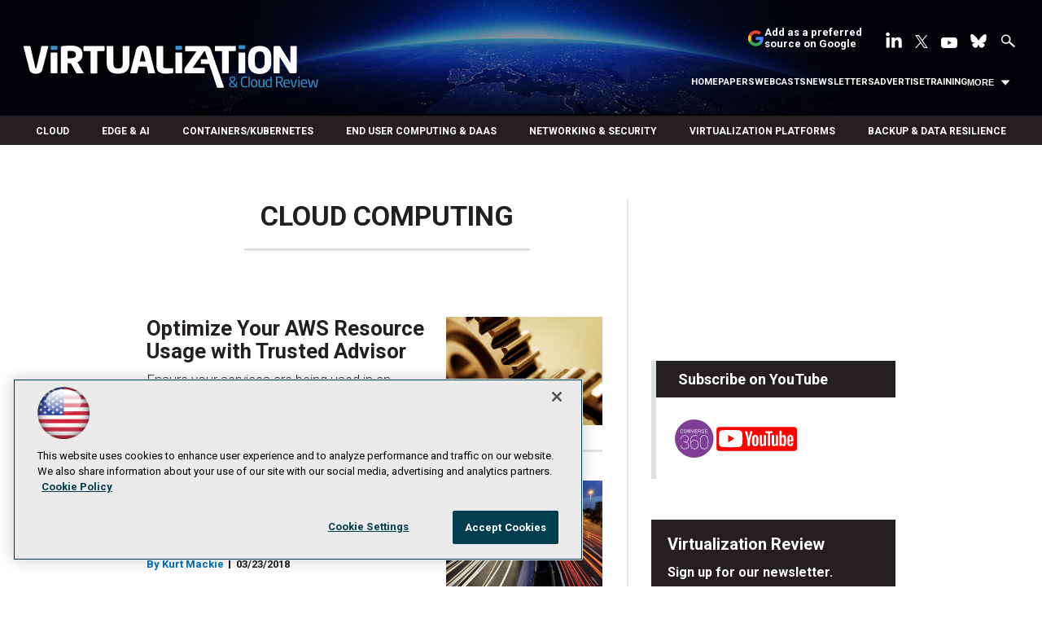

--- FILE ---
content_type: text/html; charset=utf-8
request_url: https://virtualizationreview.com/articles/list/cloud-computing.aspx?sc_lang=en%272121121121212.1%27A=0&m=1&Page=36
body_size: 51839
content:


<!DOCTYPE html>
<html lang="en-US">
<!--[if gt IE 8]> <html class="no-js" lang="en"> <![endif]-->

<head>

    
<title>Cloud Computing -- Virtualization Review</title>
<meta name="description" content="Covering all aspects of IT virtualization, cloud computing and supporting technologies with original news, analysis and how-to about top industry players like VMware and Microsoft, vSphere, Hyper-V, edge computing, cloud computing and cloud security, SDN, SD-WAN, serverless, containers, Kubernetes, virtual desktops, storage, backup, hyperconverged and more.">
<meta name="keywords" content="VMware, Microsoft, Veeam, Hyper-V, vSphere, edge, hybrid cloud, cloud, security, SDN, SD-WAN, serverless, containers, Kubernetes, virtual desktops, storage, backup, hyperconverged">

<meta property="og:title" content="Cloud Computing -- Virtualization Review" />
<meta property="og:description" content="" />
<meta property="og:url" content="https://virtualizationreview.com/Articles/List/Cloud-Computing.aspx" />
<meta property="og:image" content="https://virtualizationreview.com/~/media/ECG/VirtualizationReview/VRlogo.jpg" />
<meta property="og:site_name" content="Virtualization Review" />
   
    
<!-- Google Tag Manager -->
<script>(function(w,d,s,l,i){w[l]=w[l]||[];w[l].push({'gtm.start':
new Date().getTime(),event:'gtm.js'});var f=d.getElementsByTagName(s)[0],
j=d.createElement(s),dl=l!='dataLayer'?'&l='+l:'';j.async=true;j.src=
'https://www.googletagmanager.com/gtm.js?id='+i+dl;f.parentNode.insertBefore(j,f);
})(window,document,'script','dataLayer','GTM-W4RHP2C');</script>
<!-- End Google Tag Manager -->

<!-- BEGIN Google Publisher Tag HEAD CODE -->
<script async="async" src="https://securepubads.g.doubleclick.net/tag/js/gpt.js">
</script>
<script type="text/javascript">
  var googletag = googletag || {};
  googletag.cmd = googletag.cmd || [];
</script>
<script>
  googletag.cmd.push(function() {
                googletag.defineSlot('/5978/eof.vrt', [['fluid'],[1800,450]], 'div-gpt-ad-billboard-0001')
                .addService(googletag.pubads())
                .setTargeting('item',['ee17f903_c895_4d63_bd71_60ea26453cac'])
                .setTargeting('pos',['billboard'])
                .setTargeting('Topic',['Cloud_Computing'])
                .setCollapseEmptyDiv(true);
                googletag.defineSlot('/5978/eof.vrt', [[728,90],[700,90],[1,1],[970,250]], 'div-gpt-ad-lead_t1-0002')
                .addService(googletag.pubads())
                .setTargeting('item',['ee17f903_c895_4d63_bd71_60ea26453cac'])
                .setTargeting('pos',['lead_t1'])
                .setTargeting('Topic',['Cloud_Computing'])
                .setCollapseEmptyDiv(true);
                googletag.defineSlot('/5978/eof.vrt', [[974,32],[1,1]], 'div-gpt-ad-tick_t1-0003')
                .addService(googletag.pubads())
                .setTargeting('item',['ee17f903_c895_4d63_bd71_60ea26453cac'])
                .setTargeting('pos',['tick_t1'])
                .setTargeting('Topic',['Cloud_Computing'])
                .setCollapseEmptyDiv(true);
                googletag.defineSlot('/5978/eof.vrt', [[152,500],[152,600],[1,1],[160,600]], 'div-gpt-ad-wallpaper_left-0004')
                .addService(googletag.pubads())
                .setTargeting('item',['ee17f903_c895_4d63_bd71_60ea26453cac'])
                .setTargeting('pos',['wallpaper_left'])
                .setTargeting('Topic',['Cloud_Computing'])
                .setCollapseEmptyDiv(true);
                googletag.defineSlot('/5978/eof.vrt', [[152,500],[152,600],[1,1],[160,600]], 'div-gpt-ad-wallpaper_right-0005')
                .addService(googletag.pubads())
                .setTargeting('item',['ee17f903_c895_4d63_bd71_60ea26453cac'])
                .setTargeting('pos',['wallpaper_right'])
                .setTargeting('Topic',['Cloud_Computing'])
                .setCollapseEmptyDiv(true);
                googletag.defineSlot('/5978/eof.vrt', [[300,250]], 'div-gpt-ad-mobileflyout-0006')
                .addService(googletag.pubads())
                .setTargeting('item',['ee17f903_c895_4d63_bd71_60ea26453cac'])
                .setTargeting('pos',['mobileflyout'])
                .setTargeting('Topic',['Cloud_Computing'])
                .setCollapseEmptyDiv(true);
                googletag.defineSlot('/5978/eof.vrt', [[300,250],[1,1],[300,600]], 'div-gpt-ad-box_r1-0007')
                .addService(googletag.pubads())
                .setTargeting('item',['ee17f903_c895_4d63_bd71_60ea26453cac'])
                .setTargeting('pos',['box_r1'])
                .setTargeting('Topic',['Cloud_Computing'])
                .setCollapseEmptyDiv(true);
                googletag.defineSlot('/5978/eof.vrt', [[300,600]], 'div-gpt-ad-300_600_temp1-0008')
                .addService(googletag.pubads())
                .setTargeting('item',['ee17f903_c895_4d63_bd71_60ea26453cac'])
                .setTargeting('pos',['300_600_temp1'])
                .setTargeting('Topic',['Cloud_Computing'])
                .setCollapseEmptyDiv(true);
                googletag.defineSlot('/5978/eof.vrt', [[300,250],[1,1],[300,600]], 'div-gpt-ad-box_r2-0009')
                .addService(googletag.pubads())
                .setTargeting('item',['ee17f903_c895_4d63_bd71_60ea26453cac'])
                .setTargeting('pos',['box_r2'])
                .setTargeting('Topic',['Cloud_Computing'])
                .setCollapseEmptyDiv(true);
                googletag.defineSlot('/5978/eof.vrt', [[336,280],[300,250],[1,1],[300,600]], 'div-gpt-ad-box_r3-0010')
                .addService(googletag.pubads())
                .setTargeting('item',['ee17f903_c895_4d63_bd71_60ea26453cac'])
                .setTargeting('pos',['box_r3'])
                .setTargeting('Topic',['Cloud_Computing'])
                .setCollapseEmptyDiv(true);
                googletag.defineSlot('/5978/eof.vrt', [[300,600]], 'div-gpt-ad-300_600_temp2-0011')
                .addService(googletag.pubads())
                .setTargeting('item',['ee17f903_c895_4d63_bd71_60ea26453cac'])
                .setTargeting('pos',['300_600_temp2'])
                .setTargeting('Topic',['Cloud_Computing'])
                .setCollapseEmptyDiv(true);
                googletag.defineSlot('/5978/eof.vrt', [[728,90],[700,90],[1,1],[970,250]], 'div-gpt-ad-lead_t2-0012')
                .addService(googletag.pubads())
                .setTargeting('item',['ee17f903_c895_4d63_bd71_60ea26453cac'])
                .setTargeting('pos',['lead_t2'])
                .setTargeting('Topic',['Cloud_Computing'])
                .setCollapseEmptyDiv(true);
                googletag.defineSlot('/5978/eof.vrt', [[1024,90],[1,1]], 'div-gpt-ad-boot_mobile-0013')
                .addService(googletag.pubads())
                .setTargeting('item',['ee17f903_c895_4d63_bd71_60ea26453cac'])
                .setTargeting('pos',['boot_mobile'])
                .setTargeting('Topic',['Cloud_Computing'])
                .setCollapseEmptyDiv(true);
    googletag.pubads().addEventListener('slotRenderEnded', function (e) {
            if (!e.isEmpty) {   // If the ad is not empty
                document.getElementById(e.slot.getSlotElementId()).setAttribute('class', 'ad-loaded');
            }
        });
    googletag.pubads().enableSingleRequest();
    googletag.enableServices();
  });
</script>
<!-- END Google Publisher Tag HEAD CODE -->


<!-- BEGIN Olytics HEAD CODE -->
<link rel="stylesheet" href="https://olytics.omeda.com/olytics/css/v3/p/olytics.css" />

<script type="text/plain" class="optanon-category-C0003">
window.olytics||(window.olytics=[]),window.olytics.methods=["fire","confirm"],window.olytics.factory=function(i){return function(){var t=Array.prototype.slice.call(arguments);return t.unshift(i),window.olytics.push(t),window.olytics}};for(var i=0;i<window.olytics.methods.length;i++){var method=window.olytics.methods[i];window.olytics[method]=window.olytics.factory(method)}olytics.load=function(i){if(!document.getElementById("olyticsImport")){window.a=window.olytics;var t=document.createElement("script");t.async=!0,t.id="olyticsImport",t.type="text/javascript";var o="";void 0!==i&&void 0!==i.oid&&(o=i.oid),t.setAttribute("data-oid",o),t.src="https://olytics.omeda.com/olytics/js/v3/p/olytics.min.js",t.addEventListener("load",function(t){for(olytics.initialize({Olytics:i});window.a.length>0;){var o=window.a.shift(),s=o.shift();olytics[s]&&olytics[s].apply(olytics,o)}},!1);var s=document.getElementsByTagName("script")[0];s.parentNode.insertBefore(t,s)}},olytics.load({oid:"d158cf08e5844cba89cc42fe00c7776d"});
</script>

<script type="text/plain" class="optanon-category-C0003">
olytics.fire(
{
behaviorId: '4458C7902034A6D',
topic: 'Cloud_Computing'
}
);
</script>
<!-- END Olytics HEAD CODE -->


    <meta charset="UTF-8">
<meta name="viewport" content="width=device-width, initial-scale=1.0">
<meta http-equiv="X-UA-Compatible" content="IE=edge,chrome=1">
<link rel="shortcut icon" href="/design/ECG/VirtualizationReview/img/favicon.ico" type="image/x-icon" />
<link rel="apple-touch-icon" sizes="192x192" type="image/png" href="/design/ECG/VirtualizationReview/img/virt_apple_icon.png">

<link href="https://fonts.googleapis.com/css?family=Roboto:300,300i,400,400i,500,700" rel="stylesheet">
<link rel="stylesheet" href="~/media/ECG/VirtualizationReview/design/css/style.css?v=28" type="text/css" />
<link rel="stylesheet" href="~/media/ECG/shared/css/shared.css?v=3" media="print" onload="this.media='all'">

<meta name="twitter:card" content="summary_large_image">
<meta name="twitter:site" content="@VirtReview">








    
    
    
    
    



    
    
    
    
    
    
    
    
    
    
    
    
    
    
    
     

<script type='text/plain' class='optanon-category-C0004'> (function () {  _ml = window._ml || {};  _ml.eid = '50202';  _ml.fp = '';  _ml.ht = 'shex';  _ml.em = '';  _ml.dm = '';  _ml.informer = { enable: true };  var s = document.getElementsByTagName('script')[0], cd = new Date(), mltag = document.createElement('script');  mltag.type = 'text/javascript'; mltag.async = true;  mltag.src = 'https://ml314.com/tag.aspx?' + cd.getDate() + cd.getMonth() + cd.getFullYear();  s.parentNode.insertBefore(mltag, s);  })(); </script>
 
</head>

<body id="Body1">
    
    
    
    
    
    
    
    
    
    
    
    
    
    
    
    
    
    
    
    
    <form method="post" action="/articles/list/cloud-computing.aspx?sc_lang=en%272121121121212.1%27A=0&amp;m=1&amp;Page=36" onsubmit="javascript:return WebForm_OnSubmit();" id="form1" novalidate="">
<div class="aspNetHidden">
<input type="hidden" name="__EVENTTARGET" id="__EVENTTARGET" value="" />
<input type="hidden" name="__EVENTARGUMENT" id="__EVENTARGUMENT" value="" />
<input type="hidden" name="__LASTFOCUS" id="__LASTFOCUS" value="" />
<input type="hidden" name="__VIEWSTATE" id="__VIEWSTATE" value="QtAzOxzH/w1UwctmX9x3HeDm1BY1qDIegDzpSpFI51ufNMUtPdlGLyDO/ueKkiJUgT9nUQYwlIbB20OiGUO8zDAL0DsndHE1Foy6gVEu7neB2iqlAqxnaSmloA0N6GDzp8DbO6D4YbxFWsH3JND8Ob1YIDcCDbe9DRrwIQd4r9Ce5vS9m3oSGbKPqTk11kKlTduaqjKdyuBPO/vCjQqwtwj7gwrFKFKPIQAqwi2bzyq24W0We84IzJ6hMnYKbU8DdoaeqVDbx7msHfnCpimsAppJdlgiXeEQaRZdu20jGlnCAokZQPbdmrt43VtuWD0iI7ncV58WEvLuE4INPs/+L+D95VEAb7whKYEX+wZP1bHXhBDzi0ZdpAFCHYMXr1qE2HvJo/QtnnLdwLz3wWWEeGg/e9b1MqBHhJP8BPb8/Yz4+NnhhVas+C+jLBg35bkI2PjzIXiIDQEu8r609EmsVLpEbQNRh5jvDa/ZVOtaNdo+9oToUH3EN6a/1ufLKG0OtAxjGUI4YbfYP1iSOwwD36YnJ/wAdo1iWkjET1u7Tfe5teZoI4YcZUH+H+PfE+kmVbCA3vQs6j19kKINU3J2Ij4XExDeqFdsk4CfAVuNGWdEkMz0NwNMf5T/yPA0Rf7wtHse1qF/[base64]/M73a3eIgMuNiAFd2TyPzKrLG5zS5uiyo+pOJfVgg7sMOtmCZE664EVeZ9XSsPcmWGHE8h+5BXbOnuWTh9dIFpRLX8neh9hZq0e8Q3g90GdbBWlQMLWM4k7t2+7NOtFToJ03KJnUTF/Awnn6y41sy4gtfrcEkU25QlLvjhQQGSmIDN2AUg6rqzEV7BccMfymH6XUdcDAZtPIo84RA5WOA+81JpeP8LhPmWPxDgqJlzOVTVc/oORwROmNZMzbKa3wMXHjLFiQOe7kJ3KJQDF1AdNuPLnWoU/V8SvhqiBnvIx+SCVJaBTLEKhy3HVKQ9gMUQTepzRMYCyYXoWMgYSOQflzeWsUJpJnDAQVm92Rc7AuAZBGdfT9qytfOfhvDnZGiNQST7m1gZmWAJpqaGjB+U+sve81L6E/JCYvJ3W0mIGIdN/0RIsmS10+LqhCUXJv/hIacWlsMKfcvA/12ndI2vsbV5OSH0QpYjvbhrRvKBHah2+YdKsDvNqJ9NoUSCwStkwWCHjHmH3P7qxBbhSKPrfYJLUSE/ryPjaApJUI0407fgziQlcJBBuvEdZOgu6bs59YIloQnJomjChkZYzaCA3qX8KjfHsrkzpd2JFAKudIGTA32VareEsBUP/tCoyyZxLckUIcPqF5W/LLu7/P6MwXvY6EX27k1APJECyij+gFle/6yxBpzIqLONvgrRiUxjwGWtljkeJTy6HRjRWvWZTtM6ZqXk/LiJUJVwKbQZ716cmtzRGKoVpib0y2c8Oka/yVK8zz8JQIus+TZBIE7r+bSo/kCgYVO8V3RUD/M+9tDRD3cFIrl0qrX2jFuO3opeFLOBmp8InSPkYhOxYdk71jGDh9f1nrjOE8pjh2rSxyvim1sOJJxjeFT/pRsg43Ok6stEj7tqk+51Ckllpia9n7ElafaZLF851Bwi6u3rutmOM8yJjiHfKQgLb8GFD590wlJBpvPusbKLcZSkDTAdSDc1SG0p8xtl8Pz8P1SMIVW8PYD3Yg7o4hDOTdvwSx3gWO3E6m7oCfeD97JBXwC7X/2Rgo/tuGp1eJazxphz7n9GZq5JiYFG9C/RePluY353lU1wYAdTQUY2aBjRElTpN5d6nlHbm7pw5090bm6O2ZTtg/1Wuk/JMF3fgRwYgSuK3/lKv+7F/CV1RHu71aEwY8XxiApsv/lQyAxc1NgU0Wm4aP4a/5aJDXG0zWZwd/ZoNfYsixufA5FejOZRO2k284OEBKlkgrWTfdsjrKbLA+rwPbj4W11VlwvgBmziEbvytvZJp7yJ4Ics4/9swNDWnVenaHaKxRmTApe29n1z5F9rCeaeWbmvvKsFQaMCM9tvgUKZRUys19C6KMsj7A8IyBT6qc2ofCJF/6RsaeMYctEHQb1m+HEAhUNfJoEWlx14tZeas+8qzmiYuUvX/D7FnPXTZsuO3AY0J+N/yecEbYb+XUlG04JQS6IEmjxdv0g810NXsvfX9PZS6CGvd8rUVE7hvgqbi2MESbQpgJhBbtIShDsXfyFr6dG1sR+OqKt3Yc+N1i99KDhP4jMRhnMmBh2Gb/XKtCgD1v4WGeXntedRlUcgjz28Dnray8h7rr+EVM7DBODfl5+gBqiop2/mNqdNAwWAOty7PD46bxjpfFY4l7f1O/PB9hwWTblQdlwXUOzJSY73vZxpsR3yfRTofPrmzzwEEhNp+9cMSSGoAytht0mfrmF57VcmTrKQc4/Jw+uUk7uSHWvHM69gyV4waBLBzAqezE6Meoott2R71iiAPDdcONcEWjZFRPDW60YrwtFPQpeGTxcd/J3w3gSySXyC3xSs+29gZPyL7UGnEzpVtGKRQThJGI50l2VbZvglt5fdigNsMwVJSFTIfFNl9nFO58FoWiEZi1esQ/a6oPa5pMdD7K80r2PA882nFxD4WbWAOTLUIlXdBC3kTpVyyf2uXhyivps/Ztfsq397aNXyluopIq1O2efahs5wN5ufOrjTG4j69YfvIlxrUWaD6zjk3TfjGoiv0oZBDhrKCyTz+8GpIthj7aSpqoiy/U7EpmvxOqcYEKBbK+8KG2O3skL3q7jIj67nhAIlCtrsekIs+xsoXrqBso1Kosh8rq2YmJeRFTr0lk2s2z8dCFLREttQSS6zh/[base64]/DG5CI5vZjjk8t5Ru/h7qtBQs4Ugc9jCy7/[base64]/HGgOyilD798QubYe2Awrh9vsW9lMEaJzA1AU4iiFcEf8ljubIHSbTtpsYm6lYLfDHaMGbElm67s/x06ikOZNzqc2qDdlsYzgYA8KW4+wt/keGpEB9maZkBxqttn4J22nTiqdlSefYZ2ALTYHDULINR/IGw2/46uJrkSETTllzVSPl/w420SS0XoIr5RIi7LRCnSfi9l0NhcMdOBxIl5yaLYtrkCv+HixEDZV+pIU6H5kNOURb9oWqoXN4rOQ25XC5eyWKjpWzCMsglFZPG7B6KiOWSXZH7l4tpdAjcrVhfd7gSQq7MzJkS9dhceZv7Nu7Eva31VNH5eLhSh7xGMLDnI/oYwfkEbK+l01+5dzWaaVxIBquxf3exUJgqP3HeyqzsRe1/AFeXUAqqiRFZeTd30i0RncuiLzg5F50f+F7UNv2BE29Q0yDYooZWNeMSwTvVIzu7FxBpIjElQf4f4WjlaCOpxMcyfiQzCtRsf0rk+v0mMjdJ8fbyFh4Sxtq/6h0AnOIaDYFpNZ2f2kRVttVfehtWOCYNK+BK7CW2sXOkdB+smUeEPZjr4PYU37vuDjLLFhgoe7OcCXPQ7Lp/BIH6wVCjoTqbKzdK5T+Rdy3GznSZRcNBdMc5aaouec3Pc9DpnA00PWOkHDono2/m5ay/BBnnflInJZiCFzTnxTurfOR11MzWS7NO04ZmatbRqBLQaXsBBFmtkFaSIoxkSceRms6a7yr/rOYrFJuXYhueoms7AngJnXEom3yL8PeDel252Kc6GuRzxPHiOy/Ull0OzxLSumSHFouW0FOznYspgJmkvKAyHOlD75LF+wzKVjarI74za80QELT3YChiKQjU4dZoRByEjqeTlf0mq/rO5soQC1zGC4advxKpF60hOsng0vi/NKUggSb5hF8PoGlTAbq0enl+3+ZslxdZJ2z3XAgIH+L7fXTs7xOo6E0h6URiSl0E/0oQt0SdvjWrLGBV6jLPLEi8tXZ51f1sXuSi8p9sPI1Ugu+UwXo5mjeP9tjmxEPibg/ji0x+/chTgxS8ANjhKNOvSkS4ONoTdmGQBeNq4x2BIaHhBeHPze59wN+Qq2eoBxmWfyIlHikvTe56niVrhVqkZpPPLim37ss3BB7fMLeSaH+QcDO5g1k/bNFuk1Sn8WskJVqKg5LiVmrkbvaRJEovuX/f9o/tpOcDvqEu7MIfUUD3AgNaoBHQvvUcHA+8BLJTTzAEo800qu71ilXGkHBJQjgqzY0/86kM7mfhteu435qt7MNeFKgKMiiI/[base64]/HCDiSR3FNilJp39Ic/3CozI9EPcef6lzzGRF3R+qKvJ0xRIQBKdryJBM7GeprL1lD1ngFbvCs87H8q2Xpig2eU/aRVwVUXFgVxlnhMvUEsC2nZnHVQHLFIpT6HGEUV+k7dKPwxR2b0vKXK8iMHQ7FJbth86SF6OFbmdmS+g53Viq6P5HQL4k6Oanfi5bBNZdqbz/j6lB4LSNh/6YO5uanwDEZXtwaR99ga4+j2OUDakx2JVHHdlJ4hS1/+Ar54t5ToR8dt+onCZCcmlKxCytIa08TofEW/ZD+tQK2FklQnb3GUQi+xoEMaVhwI7jCs5zdP/rH0qNtQdfv9bxsXpnvjOgyEXHoy0kAPaOpyUqejEFlWpFD/5sumLswwkNGVJZgGssK9GbRu3rpYzkhyrsGORDbHiVLROlLna6Tls6MIWRg0td+IaAZCHH/+nbuHr8EHH9R8aP8Pn7eL1mQbABW/CJABSTvj0cgC69jYZvDigAMhYazoLz0l6m95f/5DQhAhT9xXVxUK0aKG9rOF+hoxqwd/JLiwwqiVL+lJZOmZi7rIuo30RMmOJAhT8vecfKWt+1agpqGp+iS4hSN/Wf302dgv4vBB2Trh1gskqfHU1fw2+kV6hD5Jn3r+xV31abkU+M0h+w79h9IVWK0/Zcjcn9OwA/tzTVk1kA0T8whc7aPjaJQAKLqTJ1u/VdFdEl5d61nsY6q9RrSQKNyFTxZBM6DYYsj8/Dd3LlqlMaJIqiMQbixK2cBThnfRSuzFZ/SPcDrylfPfba3RzN7z8niWyCXAkrvJc9YiQN3YHKRNI6/IxlCJYBoR+gf96BDS++IDGnZnJNw0yi8j7uTugVSoG3UOkeQf5RVJ//56RN6R39V8JRgvfF8Yr1/68P95p+ncMUAipfXqzNYjMbkVf5IzHIe855kz5q2FdkTI5q3oS01zXkpyJUHC/fhQiQ154guARzEJ7YBxNjTIBc1qEu4220/J44J1Ls08Z3HrtxpN3Lro26zXkeQ/6Gsk5iAGIWaSI34pxJs4UuvXUbh2wMaR//ZxBh5YLzHwlIX68WlV7BmTgCufMxW0Lut/5FRSL8uyCa6NFfvYc/BwKH1xXrGih5N4aGF+zuv8BpXCWO0O/1yChKa2G3GWKY6Jyh1iyGgrSZMTRTikGpSS6PLP1APVcVpZ7+HYk87mRy8OrYmkmvDlaQpUqbobKeSaxotTegQ+9qH4j9x2vOlWFUjzBAoAUR/2UZSlC2mY5w5StTDjSwtZlyrDtEUoiAtVY+db40IIgja5SitLh5gkjwGkM3B3L2Q06QeHN0ul+VTnUm0zrJG9tGe2uOalDiOXKFKlJHG7q+1Uu5BNwPpN/pkvkuPbnTKFsE8b/Aq4VZkiPnvjFquJwRqYDyIFA2ieBh1NMYLnkmbFlkyhNRTOPQ7PLBmGE7SgvPtXLE2LPSrsQ8q1ZkNa60dKIGd2iCi1iVgfzmj1V/eCOLSqUbTftXyrE2XUXVmSb4Gg/sQRfrkaowvZxBzRjsxcd+bWHhV7HrZ03z+HziODIvQeMMiW1n0mY+bKJA/nz2thVcVX5b1bQySF57LJYqCApJRr8LPcOYzkNuE4xvg3zD1RElCQGks/zp5bNF9ZL84rVbwGKOblharLPQ3rLNzzVMwzr3ClyEwu20l0qM6cxQz3UfJbkZ9hTrmsmh3tXejRqtlnBj6KJljC49YWvZOjcQc0EV/XuuCrCwVq1xHVwFFqtYWDZmlGexkacxH8UwmK2aL9WY1m+CCDc3BDgi3dPMClvKo8091f00VxjjdpQpZl8/cAZb+tiE82Cvx/iZPK6IrV1zAvoCpNAsChg1Mp1GWiybfrzZCEGwQ/ZIBWrVgQyAUMfsmvvw+iUecIiBmhMloSQNAANEUj33tgzeZvbV1I2eJG0NGEz9bhkzltokdAMpngUQ7ba2y2nKysS8FgLjnxKhWOm2C/lyXSYtxGULYqJY+72scULNKOhuztRCAAyR0EeXHWrznKAT5xoT2Hx1y4nYaNZ7wFFax+07zQ0ZbuK50AlbfsLxLo9tp2/pqWWEGVNy0Q6zeq0R1SNdBusOuG6YAaQPRFz9RwXeSCycRlXKTW2L/IfpaF1ZWw3bs9Ny5V2eRiCTzwTp2MkYUG4NAKeR/iYIK2JdWUfWQ6on2kQfp84kDsh95vEst8qMuE1r7nAENFzc3p7ljAhK727dgBXZ1a9yJlQsmuG827wlM4+yCHAp1b0/M/rjahpcg5Yo++nmrG6geo2L1ir2CC6t6hSdUUuP3x8UUni5XGGmoW0I63zSiOdpYfkG8u7KjokYB5wK2IySDH+ls2/my9/lAtYSQw710bzoktnGHXNpJJ6KWPJbJvioIV+3RU0J7e92CIaR+n/cCo9fPBVxYXcjZOZGGwfIh5gE/CiA/MdLhjPnnpI4Bc3AihYuJnNIZEFA985JHN1iOl8yzhDdQtFfIoWxxIxcP1nLGIEX7KZMBZ3vEC+xD9U857HiV3drZCZnXgYbICG69FyhHXFotnrw4NKThjroARhHirGxM+EXW25pTMWYSEDgCf/[base64]/[base64]/1A49gasUgrKC0iKH/uipTT/LK2bjBcLFJyUKl4UqGg2XdH44KyGnyJB8Jxi85pZpTk8dh5xy84hFsn+N4BwL+PphdgebcGi+L46UsUUKyNuGgw8u8C/S7XAvxgqPhKaQkJVsa2tclF6b8AztylARu7BGO8ULx9JP40fXHW4v1iWOrNtOEbfMPXmET5jt8r+b5MaEKhT1VRsvn1zkVUmzTFYEtpHt26gQfbctdPXk7yDV8kZcG6sIttK/QOUS0WZP2ZZQdMPEwMjwoq0jAojVbVF2/[base64]/wfeIfA+oDNj0Aj2xae4uIpwN5Pk0F9km25X+7cG3dglUp+ELbxDHkBorj/+flICk5OKLEblx0WmmvF/wiKy/NiEjgevJf6d99K3i8wvSjlEBw6QRSPL6HV7H/Sa/sfYRpnxflj367Qg0uOiQHnJsJufZ4iNuiJOhlf8oW0ODyt3qoz80jesLy/[base64]/Cy6Ce2LHYXlK4TIi7+w2uR2RKZ/oc7btohmwa6RRCz3VVTPzpK250k8kVeiZmR9EiuNlsEGzXbIe0FLqOlprEb8fUfezXoirIAJdb/K62A6qC3lLaDmt51R3RiZZMR8FeGmKc77pLikhqK9Py+37KRt0ORZEfz/Jwvpe6SbrYVbIGV1Ip5h/PnVAWMvx3hAu2iDhFgZduzem89d9/bUyLVj7huy9xK3PJ2GpeLEXRi9YdHDx71fR1pQsmBztC+DQ1iTs/gD0mOr63QjGqE7MTKDeBXpR4Ur0+HSapWW1vz4g5YV9wBxovumdlUUdt5iOcAF2pnYplaThDbo6qdwTG+fVveACwWw4DA4Wq/AmyxYoxDB77hGqYF1drmkxeS5E2K9zSYV/810H+Ne1L1SPKfDQtFCT0Dz4PIV7ovVwxe9gD0U07WVYjf3jrjW9uZKuVIzMsqlO5oQy1oGe+E8qtY07bLtW4YHx5E34xbl6vEMIt4oILScH7RF9tnuwDbKenbJ6F+b75uDjygz7LOUQcZRrg5aODGcW7+iu94zVqBrEHf7fhSHttC0u59aA/nOxKe+r6EDsuXIRyDAv8Jxz1GUI/8ks3ZS0YcPljMq24ShS4JkLlvlo2yUpK6pPV8tyMam7f2ToKPYr7VheXKVYi8mJBCnlVd0Z8cSwKVJoCFF9T/hZSXiqQYbEFzAkMKVEroFtSxy4mL05CpDZDoZSRpmKAcDVPfJsRYEbMZCF+TjMeTN72GTGig4UTLTyiZ2ofywNlW/ejgOsgHwlAfXREDmS7BwK5NefwKZQxOwaH6zLQuS4jBCOX5R6IPIq8F3U/WBFNv5tL5uIEByhfgSoRL07RyNESL64ii/XbRykNdAUS3Lm6egZDule18mW2fsFv+0abnnNWnjj6Qn199dWsi/szGIHz9KwKdxXiL7KzgqG5KaKvn8irdkPa00J+BRm9CQOWtVpwMKQ2Yghm8Gec6QwtGiXGQnemlKL/yI2ZhT1TcKnMtnOYTk0wWrc6+P1tHEy/v20+zgJ/ONBzC6uBE3aw+ujO71GXrvwYskr6l6oE/ucMHVUBCNasfbYqgZPw60Fd+gBj+jqS0ZhYGZWPV/z0MMWeX+VxzckIwUvDS0OSaQ8Ic6IDD0YfP9xf6ZgHPuSiaq7Te1SU75BIC4J0TwJ96BOPeAXtq43CMdxcFC7BdMoYWzaXm5zpLtJrJD7gXGLA8cIeH1iOjYWI7E2updHMZXNdUr40gszzJoNmrWs5/YSkx8RMUFkwibiHIZa10rhc2gS6bzd7/TX5sQ4wD3EjohT6SEqqBJgPAPO+YxzqqBJ7fhAYaspmiHRlIMtZxTNfYC4ACFvylH6iNjAqjSsgPaE1/8iKkYwlBo8+cI5ArphNw1gWRs6Cd/X3nsQteBD65Mw/Hpc8a0QyKwjyVCJqpe1hLl3+mHzmy1Z6A3WoWLHXhSa2sy/6qmkPoO//bCGX8Bd/uTd8DGbMrcTx6ra/sXRzRVgX5y83JwwsdJspqnwX8XYWiP8Ep1RmAzhVs4S2GuYW1/THIV0eVCsNFA6ak2jlW7500AMMiFNeG8w8n3STPWZEiZjRylzeZdVLl53VIaqZ4IJeOrJXawnXmQqp1PBGvJ1JKl+pamZ2kPc9y7sLzYGN04hUT0pQNpcGmPUM/pPqQXO2jKyKYUqsEpBLSINGAmsvReYOu9XbuHQxf1UN1qkJhfub3gAOUywe7GFvZUMwDo8aas0wfchAwrKDn+XWpq9UmfItM3+4715O3jhe8Hv4FW+ZOSIqV9RSNtd2KgLbnOVfA9ifKrh1Z2llEidPJsvKVGYXwGHDfgXKyhKmmkM4DR/JNJOzS7G9pQvTfGT0Pslkv/NRVizHl+VzUF06gbI67YNSPamNRypblNZjfdxIM99jPoeddsLL1G1vsPMBqVL8ODmpBR+C9oyyeC/Vf+ft0eyUybIV+eUlaFUUDRL/xyALuA5K5WwT9bOi3Hh6WIn6BZMlMn1HOhFq480ktPZopLgY12z3HuwpPVXS3JgVVL7aIVhkhrT125U18wYTFS/R7MU3EOcBq0j2RwfFAx/PiPxf+3uh2Uh3AtJqbiKUgoWabyFkxPJd0RIfZNEGAeOwfRqPwNR0HScStx1vbsL6qmnmaInsGi3Zhz0wujT+xQbnEaCAkmW8Eq/vfWQG/IfXZbk6Y+ZcSq0QeOni2m8pSVrJLQsJyY5p1NudAWSqBoJCw3p82hfY0bU+KiFMAALjZX6fX6MdencHIryAPuWfp9J8nkDlPirxg9M/[base64]/FFHwDlkK89/7SJXBRsN1yOgE2E5bRi1KzP37p2LL298AGXiqKQPMRMnvWAlsPpni8ygVWjFdZaNEZRd2513jsTpfDcYiUNXAV+IZH7NQYQd9s3Fy0Ud9yP8ODMFRVBuuxj9STfJ5fR8C+QcZ4EPHrUXSS1UKGsigi5iGSg/CVQ1o6nB+QOtKh62f1Wkv2RklsexSIoUydKyB6Fuaks8J46WGenj+ZGdD38DS2Kjeig+95MrpusbUYfB+som858scmRN/twcuTFZPUfJ/Je4P4LhK2SXsPp3ND2MpsxCxbDQwswNGVRtekBEoAEeNXCIIbrmdc912pUJ4P9FFASiJlNKU2gX8FsMwWJc3UWXWZDK9k7/ASWT18UotqG3Nd1Tk4kxbO+OLX0SeaFczBFlkDhLsfbaK8lXAzvzqAXXWQDFW5XhBNPiDYWz+jp1ACghvn4/43BeJgpyeCv0u/[base64]/X50Ss0qBItqDU8XTeekYF6lyYR59yZRLg2A13+gZ8RNBAR7fSS/P0R8pCE7/[base64]/elysDzXHU/9sPXYhJ/pbyKmvbhiO+qdINEzXpC3HGWaz+W0uLzkzEa23nbma+CLs82YDUzIqJbCOVfu9QxFMxajbTm2YH6xj1GKjvXO2NL1u4TZrMRbndpvkVGcqtbS/wfP6cxfLYXyOxWwG0YjbIQnWrLFm2dVxmG7nPoyKXCvLzOR4ng8wH39smOmmqq858eclgrs7GdtuIoKZ/yjBGmliJO/0bgojdvyABuJzo7CO3sJovrDXbwQ6GOu1XjU/fYfBD8h4TSyXO4GgFBRvLz2bWClafmWHRXN7s6UGM8nTxDbZJ78seUpSAbI192cCdnZ9wMPyj7fngItUtr/rQIz//PQFmGirJmOtdlHXz6FYche0yegrpAyvvzpz8azkSnZan2O2xCda2Vg23j/hnHgEzufi6gH9EbocLG0KPcJSlmLrEdwBsDZVuQ5YApbxiBxFP03HEdLTGbtg2dNn11gzdmXWmnYmx6+3HJF9FGcmzg7N5IsF4lfFzEew3qQQ+ubDnPJPuVeDKStNLyT8yT5A8dNX0dBQj9hjcsWmED/myVh0XFGgm0kOz+jPMORXU0saz3IIxW+vwZxvsn7EsvudA2stgz9syibocB33hAe7jiOuU+ibPkG+iKpOjtSnaPWxtZwjSdMzm9Y1z3Bd3uxrfBRCBhFPyEia9dmNmVnkE4m7i4d8tJb8bQDXjQI8KimYsfyp7ekVU22eVaevacDt6mqHsYoTI/6gOvPOOjuO0K/MFvt/SP+IVFB+ck/cYWsPTNksENBPscAXE8a2bI6JkAkRtLXrU+Xme5hbwxGBNw+j1Khz+456n1D+jN1xh1WzHRKkg7wOVsq/5KLPeCDaISvIMLYlsGlQFiUy/pQkmRCOybjnW+KVnrVbslRfAZJUWT6J/ydNpowkcye7lJCeSKU1W5hv4eBIjqGKYrOUGamwkH27iHqMQZ0dy282zWiJn86ThreW82kKS6Zx266Ug1eKkospOJMAv23vWyoDxyrQrZsXS5ECAe1sLPW7JUye/JxR2YIEDbs+BKzMu2/277cmQXlA3dCiYB0RBqIlbTbjpVmbOg2iBN4e3Dthjq6Nofig9q7tb7XWYgEhj+Qg2yvNyYTTbuHI9OqRMFa0lMDlqabY0pfF93/[base64]/mJerXqdq5f2RbpvopzC5Z5QyA8TVQOVU4ehT8SesAsGOZHXEm3ha7v9t8aU16QC1rW/cH0fAU9dJy4himBBY0aVpne+I8b7+p0h4kysQcdSpCEiOoK6Szo5XBdIc+32wVwiQnafWkOFFV1Og0I1ElR8Pk99A5j5uGNtRdln5IudpRhVCo/[base64]/PWQRALE/SZshHcKTSuc9n6iFkw2lcCEha4PvbN6OcVOcsLe2/UNKSwmBvDbe15mf+JHOIa7sZkfVT/dhVDCpHAyr1EWqJnaRFwwg0itOoY2tDyr+NVqT3HkyVA2aDbshJAMqFz9iGXEZolKwWzplUVcQYpur3OLziZcpDriknUAouPuN/M/5eGMRquMC4hQDS/M0isdm3rfsWqTLYZxQxoT+xqAUwulIaYst+ByRI0YgeYbBUPfMgfWMZkeaT5eO+KQEOm2LAR4/2p8VC+KPlKD9y6NCUoS0KmRS+WjV1jjpt4eJsgsiPJKdxTwOGuaO0mdn9z+XmT0Hm6scMC6HQlhccumYhk1/[base64]/MQdrIMvEFXD/JOP6bcm9dmVtbPIMpIz4FA4Ms7mdHXKY8H/lNSMrWjLxLqDrl8c76Vl8UF4oPN85F1Dr3s2d+r65KA2m3ABDVA2kxswJgbjCvpnTjQj6umBJ9i32mEwdDbunZG9rARmDsWihT7qDhUosOKi/lGAlKTaOi9kbqn7UKGB059Bol0LOkKfKe7rL1ii8wrlnPn7rFaTjhn12exlUVpxsoIVBA6P3R7V434g6e+FpOe8IIfBP5ePyOa5aTglA1CkIEtH/VtbmHM8ekWwpa+aWaYCorSjB9PTkA+86icwXW6Cjd16EB341/ChQD7CmZ6MlX3NtcDSP2HkVk4x98SlHaHfELcDxASiiEvptkEz0wCKWGiOwIGRKx4VB7lVdvfb1o22C0AQ6R9SdBSI4Bbr/+/X2pOzNJXySVfVCUWPjmeiO0rMEp1TsgRYWwegf8JuMLFqcBC9G/P4L9xS4txGnr4dorKUkwYylSKx089zuAQDLr6+kODqxudNmCqROzO399dNHV7vSabCqWAnCQ/6Ou237Klh5AHXIBVVtcs+qx8anf4jlIgbYvXqe7DpoBPLk3/JP2/zODRQB964F57PlQdz3cdUnJOiohVqw7tPlsmpW31jBCpI3AkeeiZEyRYDYGDvz5k9t/+gw/eZBVEKRk53OYhAeToo/z48aLtdOUkD97eq9v5vwSZm9kGei/qiy1Hi0FIYlCK9CEfK4GlK7p3OxBXh6ekvZLBsh9ZE/[base64]/taeCCOWr2qrw2AnHyTINWimy0kY+9UsuPeGrQFdvG2RFsOg/H07YewWfFXw99ZKlYSqEqX7yyUTayh30UHib08+vN4hAXAdioWviG1mc9HdniiZN4TGH1ArSnI1rtAPFphhOZKQ2v8V2rcxVkrx3exEL8F1+hsnMc8GsDC6SXz9or4dPprFTCFNsIlrRfjtuxKHuQOWy9jQa3I4JIYYdG97eUN6Kc/D8FmyFHDeukc6hC3zyjCjetKOO4W1ZCReNDk77gTzJgW7BX2OS21JFEwE+aOMs7gOXGv9blNFZAo/vAnZxGWDUKlhDDQWpqEs9p4A/0Eh/A+f3Iu/UeG9G7tEd1SrD4cqxQE7w/DipRx1oSMJ0ZH0x5WQ+AJlKBuP+vDci3Bu4Hn9PDaF/khceIRvAp6G3xPI0YWgiYU+SGmyEBCTPiWiqP/KrYuMMPOp5bWvYtTbe//YR1mStN/h9bjK0jKvsdR7b/hXJC3JFu5swmLJIQ1I7Rhe4BYBda3yCt6cLugan/0HXzqJNrLpAHcoOnnpuCRIV12PlfmVmX8u4PXSH6saZWvgx4GXhVpRgkXx4j6FkxLtuE2qGJxbh2MiidjNDUQCLkCRC4owDbwka3LsRP6k5Cg3ExBDMmVG7HqCbf/tF/Mj2jla1BCt4O5GbpRuyWPEF13pOvCF8p/myXgTcrl6e3eU2CvuWQ8zcTyiApQLwAGZs3//EJa2xj1QFWOwoOdc3leEvroZOgyabtJC2L2+f8Rmkoe1dlM+jwlYEyyef7uLK/DTVlTvJePHpfsPHCQTgjydU5KS6KTPpbJmPbUnsRJnhZDL4jQr7eicwy/qtXSzDA99bkmqz9J7Fm2fRdP7NKrlnFu9vfG4qQGuqcl04aEsNRgAMLBMdVFdPkn/LlagP6SRli/XajyNTxI0kRME7HWlCz+Y0r11IjGzXGzQTlMR6N4ruRxMIDTDS1gWZzj2a2OktZaFxEDI/g6vd17r13aJOuDLBUhrsnyb5qeHDbikQHuR0koLLrK9gmQJxwr3RtbNEt6RkK3QJFQz0bmZkR0NAmQzWwD3hnlAYSMDM3OeeQVu/2UyKyBtYf35/cm3GtwbpPFQcEeUXZlKSE0ZQBZpUxxrOV5jl5juOSkhwOcah8gIg7fOHEkNKyByF6x20jIOgcCg2MMGGuPy5K9pVjBlXAZ2JTeBwWuiJObLhjMs/sxKk4KI0V7vZevkHa/b6bTnRH1Vxx+pnA8efDKbTXcjSBdapLLeoofwNKlB0TDrgahCaOJjxUuRPLFop2wnLResrlUx1UjhfqwFZjSmWM0gcgXecmeM4eAyZBHmjUmaiNW3iYS7AdCmWySNG1kx9paK1bwcr+Xq/MvUwF9g1rZZluGaAQJnB4S8/Pf3xS/JEJD2ftL+MjWmU+LYGGuCvmk0COnCBzmQoty+yvu+qY6lSR+oVxzUXyflKRi92uWyYuWVL2M216C/uJY/YDRl3fChame4+k8+DsYDhGHjKCE6kmwz16iAGXvWBNASZIjpwVk9nFLH4+i0vIQso7jqJJXW3P3/anz3N+KmsPizBeMWy9K5HgxhMHCuAdFiunVwn08PwEJ/a1ZlJE2zQ8WXISRumPMt55Dny5l7FQxQAsW/S8tTs7szi1pf8scyP0OnmnRQSmnrPPtHvVkHZ07Wt25/5qxSb1oJYrk/Bqwy7U/[base64]/eGk/QBHZzaSmvnUIVBHowkGAl4N7uCQyMm/BRGgLHUEHVNJh/GNHLKO6+4u1Htqo9Gsa91TTu8rDNkrfNHhs2e7vH1ug+W7JVPG1rJW/STlIvbu++67NNoFK3Ei4vi6eHFv41zYIE6EUJojeDaNKqwDp/ASGH7ZA2oFMHhCVT44A/X3hM56Kz2FhJftVeJ+DgkahUl1+DHf41KTnlunzWRq228E51usP1lcjd2kTUk7h48v8IuUS/XykJaY665x4ks8mtRCEKrrgA195u6LgitCf3qiOtrREE9yJwfc/hQDVXJ7xwpcmbdk1wEB8pEfVEFP1WufVX09XkIHXsoSaE4EK/IJYHbF+dTGyomFU/hMXnSIOEIqkJFTQDgaq8UvNdUL4gCDntW1So4F5lxjepIsUr101ZTNbgQ6dSx/rUgiHFHOTeDkbOt0SFx8YBaZ1aApOdSYV74eNAPc7GtNTTqcuSRn5M9rQGGVTwb0CB2VgvHkOATtORP/I5/bwXOxNT/h5Rdj2wvRFJsyo009gB6Fsr0PgVG+ZP+pBkxv1zucyByhXZNF11fEQdHKFBSTNfbtWBG5UJiOjR4tL+RbktYUInF0FiHFTPXVRV5yRHIXeAhw/L9A0c7MlwrgqGGqFXJnqNpu6QVQ4Ei9wcbebncoe7VJGLMebeF/c41mDSAiZWCGmDpEyikwuZpwywR64mguVj0fQdtugV71NKo7zxmRovQZl0Nd4b8lNcnJ0FEOiuSkqHZ5t8CHNrjxE4muFeA7sErYMoemET8A7eMSGAeUTjRf3Wb/89H7IfKQ5v7oqdA1wxHhO4ucQchjZlRB0K2XAhRYv4uiuOiltdW8GbyJECQVhE8r+zoT/qwWx2VxcznXmGUMAxBW0ubuD7MH2QN5tkcF52gWDNBhE0X1N2MDraMrw8VZRW0ta04tX6PUM0objskvtOl0BvwqGp/UjvrGQldFknYw8xiSCgmXEYDvQCWBgKFVo+NzDfCMGTbBzVuX2fhKbNWai0s7V80sq5jtQIp1wKDWS0TtcBf6/[base64]/A/CPg8PRzTPMZbjcBJjSMYv4OHTs1ZRvq+F4OmE8D43s1zt3Q8+jlyCrP7avy6338KnCj+5yMiZRDJz0TvntvAvJkEKoFQbW7j54D3mamVKYzI2gftIMYHxVNk2/mF9s2gfRBalHWfO/otYhE6hmQOXiGnl4rq4aL9CBiruCuCTSlihGVVmOiw8j3y4+ZcikxHjFmro98hbfELck2MNS3w9joQDbDswiVUXKjF2iGbt6F0COBqe+nKG6cN8Jbl6sZQq7O7uKFtbfAAfTNUTfMkhz/k/OXqkONlFzmtvhkxskwAQ4n5QvLFDhWCUarPzxZPub6wBeFkjO+f0H8nIFYlywHPi8N4J6UYiU1lXFsmqorF6CaDI4N1Hn0iGj1uRbyG9Br7Q74Ly/gZub+5S5qdWYES+vqeJqZYZonmAN3xl/5xzanYAPkSLtidVP9+WL0CQLzRZ8brxqZLeIm3xNHtXhDrbKA6Uwg6K8/Px84AFPHT6fmttU8IWGmVj7VP5cmTLMv12RUZ5ogH9d5YAPmSqusX/8DUl9pYx7pjxJaj1K9MQAn1qA1lnZNbICdVOVs6p6NuiUFCTETsJ7fYKpLjXQp5+5l538WCqK4FSl/SeqBYot8DDaqe/hATqkJUw7+Y+cinRfidSti++VtyrrkuHOZdaWRNN7vTwcgir/AehbVHy26ErZTWGKtvgGt59xaAfUWNcS6O62m/VpCHLaeL2tXVyfShCpDetLCrVO8Y6OQYk3KOcZNUCO2CHvsot8/yVsvApdtJXA+NwXbuq+f5RNdbHETIzYa1/sN2nj3sFkH+5+moBfXYZpcTQpQyiQFzOGEYxr5PMOffhCpOHCAdPlHE6OlPifTI2ATCxChe7tgoaEPQivWYPZYJSqx/9VoFypiR+8hce2WVKzncTrFTqwB17ojM+yBzTG2S1tZUkl8em3a5/PI9TG3kLl3LIRIEXA1o04ozmCV2fRwtRFkqObKe6XfA/flX1BHgxss/hkeF4XDNdfpFBLsLEWyy8yIiSs7ZE1Dw+G/9RQAVhHEiKrBjyskLyrDiygJEQoWnl8kqd9Mj7HEV1KAt/5/[base64]/[base64]/U8ywM4piNKn6lMLR2Gtfy5RKmVE2EofoJTQm/+/inrCwGNm0VNRi8ODR/Dy7cJBul1AFZIj2opg3p3E17YhJSbB+jvYxrWKqg+8imwJs9sh+2OA1QLU3sVaIQyieB6FWEf+QTm3tU4tr9DdMdB70o7u050Qy5U9Ie/rdrVEPPUPSs87CtoaoGKOQCzkkDy4PiPZ1f5sKR1mrzFxhJ6xIVJD843DqRM//fg==" />
</div>

<script type="text/javascript">
//<![CDATA[
var theForm = document.forms['form1'];
if (!theForm) {
    theForm = document.form1;
}
function __doPostBack(eventTarget, eventArgument) {
    if (!theForm.onsubmit || (theForm.onsubmit() != false)) {
        theForm.__EVENTTARGET.value = eventTarget;
        theForm.__EVENTARGUMENT.value = eventArgument;
        theForm.submit();
    }
}
//]]>
</script>


<script src="/WebResource.axd?d=pynGkmcFUV13He1Qd6_TZCBIjC6zCiEqmi_kDcnpBDGtmmPBmv3CrteKCAgzbUk5eSixZw2&amp;t=638941958805310136" type="text/javascript"></script>

<script language="javascript" type="text/javascript">
var id = ''; 

function FocusSearchBox(ctl) {
id = ctl;}

function BlurSearchBox() {
id = '';}

document.onkeypress = function disableKey(e) { var evtobj = window.event ? event : e;var unicode = evtobj.charCode ? evtobj.charCode : evtobj.keyCode;if (unicode == 13) {if (id == '') {window.event.keyCode = 0;} else {document.getElementById("hdnSearch").value = id;document.getElementById(id.replace("txt", "btn")).click();} } }
</script>
<script src="/ScriptResource.axd?d=1HpV3OVB0CaEXoaafcqmhuV7MqD2kehRE4uU7zqn2VWaxa3qsEQalzHrhJunmxyCbVQ8blwGpLTHxt0JY0LPF-JdXItlw2vQCnNSI3BpUqnD1C-1wpC993mlLP3-WUMurk49aQ2&amp;t=ffffffffe6692900" type="text/javascript"></script>
<script src="/ScriptResource.axd?d=uHIkleVeDJf4xS50Krz-yKIbsogxsARipyAFZ-QiowLKCn8ZX1JtCja1u0RrZEEZKxAM5FV4haytxitTtZqqNpmPcKKA3BLDLu9ZENuGQ1JqfEWiAMP7CsbJ3uYqnV6u0i-h3IJxflq0io8vjqviaFadW7U1&amp;t=32e5dfca" type="text/javascript"></script>
<script src="/ScriptResource.axd?d=Jw6tUGWnA15YEa3ai3FadN4Tys6-s5-_WQA4GHsOVV0smV8btazs5-wG80pIg34-K80z7kuUkkVeuSqYVFgCETCeBJoAtRyb5fRiJArxgrrd7216Oo0fMsCemOyr51zDhUCnVS9jBHdvOboecnJG2jfa2V41&amp;t=32e5dfca" type="text/javascript"></script>
<script src="../../sitecore/shell/Controls/Lib/jQuery/jquery-1.12.4.min.js" type="text/javascript"></script>
<script type="text/javascript">
//<![CDATA[
function WebForm_OnSubmit() {
if (typeof(ValidatorOnSubmit) == "function" && ValidatorOnSubmit() == false) return false;
return true;
}
//]]>
</script>

<div class="aspNetHidden">

	<input type="hidden" name="__VIEWSTATEGENERATOR" id="__VIEWSTATEGENERATOR" value="A9DC696D" />
</div>
        <script type="text/javascript">
//<![CDATA[
Sys.WebForms.PageRequestManager._initialize('ScriptManager', 'form1', ['tph_scontent1_2$OmedaDynamicFormPanel','ph_scontent1_2_OmedaDynamicFormPanel'], [], ['ph_scontent1_2$btnSubmit','ph_scontent1_2_btnSubmit'], 90, '');
//]]>
</script>

         
<!-- Google Tag Manager (noscript) -->
<noscript><iframe src="https://www.googletagmanager.com/ns.html?id=GTM-W4RHP2C"
height="0" width="0" style="display:none;visibility:hidden"></iframe></noscript>
<!-- End Google Tag Manager (noscript) -->

 
 



    
        <div class="wrapper">
            
    <div class="ad">
        <div id="div-gpt-ad-billboard-0001">
            <script type="text/javascript">
                googletag.cmd.push(function() {
                    googletag.display('div-gpt-ad-billboard-0001');
                });
            </script>
            <noscript>
                <a href="https://pubads.g.doubleclick.net/gampad/jump?iu=/5978/eof.vrt&t=item%253dee17f903_c895_4d63_bd71_60ea26453cac%26pos%253dbillboard%26Topic%253dCloud_Computing&sz=1800x450&tile=1&c=123456789" target="_blank" >
                <img src="https://pubads.g.doubleclick.net/gampad/ad?iu=/5978/eof.vrt&t=item%253dee17f903_c895_4d63_bd71_60ea26453cac%26pos%253dbillboard%26Topic%253dCloud_Computing&sz=1800x450&tile=1&c=123456789" border="0" alt="" />
                </a>
            </noscript>
        </div>
    </div>


            

<NOINDEX>

<div id="ph_wrapper2_0_pnlSearch" class="search">
	
    <fieldset>
        <input name="ph_wrapper2_0$txtSearch" type="text" id="ph_wrapper2_0_txtSearch" onFocus="FocusSearchBox(&#39;ph_wrapper2_0_txtSearch&#39;)" onBlur="BlurSearchBox()" />        
        
        <input type="submit" name="ph_wrapper2_0$btnSearch" value="Search" id="ph_wrapper2_0_btnSearch" class="submit" formnovalidate="" />
        <p id="ph_wrapper2_0_AdvancedFormLink" class="advanced"><a href="virtualizationreview.com/Forms/Advanced-Search.aspx">Advanced Search</a></p>
	    <input type="hidden" id="hdnSearch" name="hdnSearch" visible="false" />
	</fieldset>

</div>

</NOINDEX>
            
            
            
            
            
            
            
            
            
            
            
            
            
            
            
            
            
            
            
            <div class="leaderboard">
                <div class="leaderboardinner">


<h1>

<a href="/" aria-label="Virtualization Review Home Page">

   <svg version="1.1" id="Layer_1" xmlns="http://www.w3.org/2000/svg" xmlns:xlink="http://www.w3.org/1999/xlink" x="0px" y="0px"
             width="100%" height="100%" viewBox="0 0 547 90" enable-background="new 0 0 547 90" xml:space="preserve" aria-hidden="true">
        <path id="svgHover_2_" class="svgHover" fill="#3690C9" d="M408.105,13.725h-9.597c-0.791,0-1.286-0.605-1.286-1.336V7.854
            c0-0.733,0.495-1.268,1.286-1.268h9.597c0.788,0,1.362,0.535,1.362,1.268v4.535C409.469,13.12,408.895,13.725,408.105,13.725z"/>
        <path fill="#FFFFFF" d="M50.783,9.359l-10.67,41.463c-1.648,6.418-6.875,7.425-11.816,7.425c-4.946,0-10.242-1.007-11.89-7.425
            L5.733,9.359c0-0.138-0.07-0.204-0.07-0.336c0-0.601,0.571-1.071,1.286-1.071h9.959c0.715,0,1.288,0.539,1.431,1.204l8.953,38.589
            c0.146,0.737,0.361,1.004,1.005,1.004c0.647,0,0.859-0.267,1-1.004l8.953-38.59c0.144-0.666,0.644-1.204,1.361-1.204H49.64
            c0.714,0,1.215,0.402,1.215,1.071C50.855,9.087,50.783,9.221,50.783,9.359z"/>
        <path fill="#FFFFFF" d="M113.875,57.641h-10.959c-0.787,0-1.07-0.664-1.432-1.33l-9.598-16.925L91.1,39.448
            c-1.504,0-3.724-0.128-5.086-0.128v16.991c0,0.731-0.643,1.33-1.433,1.33H75.27c-0.788,0-1.433-0.599-1.433-1.33V11.433
            c0-2.277,1.001-2.882,3.223-3.212c3.295-0.468,9.387-0.872,14.541-0.872c12.176,0,21.561,3.813,21.561,15.648v0.87
            c0,7.092-4.013,11.442-9.24,13.375l10.814,18.867c0.145,0.264,0.215,0.531,0.215,0.729
            C114.951,57.311,114.664,57.641,113.875,57.641z M100.984,22.997c0-4.077-3.366-5.948-9.383-5.948c-1.002,0-4.729,0.132-5.588,0.198
            V30.09c0.788,0.064,4.297,0.132,5.086,0.132c7.52,0,9.885-1.804,9.885-6.354V22.997z"/>
        <path fill="#FFFFFF" d="M151.825,17.475H140.22v38.919c0,0.731-0.642,1.338-1.433,1.338h-9.383c-0.785,0-1.433-0.605-1.433-1.338
            V17.475h-11.675c-0.787,0-1.431-0.538-1.431-1.274V9.313c0-0.733,0.644-1.27,1.431-1.27h35.528c0.788,0,1.506,0.536,1.506,1.27
            v6.888C153.331,16.938,152.613,17.475,151.825,17.475z"/>
        <path fill="#FFFFFF" d="M177.876,58.247c-11.389,0-20.632-4.013-20.632-19.264V9.221c0-0.731,0.646-1.27,1.436-1.27h9.381
            c0.789,0,1.436,0.539,1.436,1.27v29.762c0,6.824,1.934,9.701,8.38,9.701c6.443,0,8.45-2.877,8.45-9.701V9.221
            c0-0.731,0.645-1.27,1.434-1.27h9.309c0.787,0,1.506,0.539,1.506,1.27v29.762C198.574,54.234,189.264,58.247,177.876,58.247z"/>
        <path fill="#FFFFFF" d="M244.051,57.641h-10.027c-0.716,0-1.287-0.533-1.43-1.201l-2.581-10.966h-14.685l-2.576,10.966
            c-0.143,0.668-0.717,1.201-1.432,1.201h-10.027c-0.717,0-1.216-0.399-1.216-1.066c0-0.069,0.065-0.2,0.065-0.335l10.676-41.466
            c1.647-6.419,6.947-7.424,11.889-7.424c4.944,0,10.173,1.005,11.816,7.424l10.676,41.466c0,0.135,0.07,0.266,0.07,0.335
            C245.27,57.24,244.768,57.641,244.051,57.641z M223.639,17.852c-0.145-0.67-0.287-1.003-0.932-1.003s-0.86,0.333-1.004,1.003
            l-4.367,18.459h10.672L223.639,17.852z"/>
        <path fill="#FFFFFF" d="M277.006,57.371c-2.363,0.477-7.877,0.876-11.675,0.876c-9.241,0-17.479-2.209-17.479-14.381V9.293
            c0-0.742,0.646-1.342,1.435-1.342h9.383c0.785,0,1.43,0.6,1.43,1.342v34.573c0,3.479,1.221,4.548,4.586,4.548h12.32
            c0.787,0,1.434,0.604,1.434,1.342v6.215C278.438,56.84,278.008,57.176,277.006,57.371z"/>
        <path fill="#FFFFFF" d="M391.117,17.382h-11.605v38.929c0,0.731-0.646,1.33-1.428,1.33h-9.382c-0.788,0-1.438-0.599-1.438-1.33
            V17.382h-11.672c-0.785,0-1.431-0.534-1.431-1.269V9.221c0-0.731,0.646-1.27,1.431-1.27h35.525c0.789,0,1.504,0.539,1.504,1.27
            v6.892C392.621,16.848,391.906,17.382,391.117,17.382z"/>
        <path fill="#FFFFFF" d="M435.918,58.777c-11.817,0-21.206-5.951-21.206-21.466v-7.96c0-15.516,9.389-21.467,21.206-21.467
            c11.818,0,21.199,5.951,21.199,21.467v7.96C457.117,52.826,447.736,58.777,435.918,58.777z M444.801,29.351
            c0-8.024-2.869-11.433-8.883-11.433c-6.016,0-8.809,3.409-8.809,11.433v7.96c0,8.026,2.793,11.433,8.809,11.433
            c6.014,0,8.883-3.407,8.883-11.433V29.351z"/>
        <path fill="#FFFFFF" d="M500.352,57.641h-7.021c-1.501,0-2.574-0.27-3.725-2.067L473.28,29.221
            c-0.288-0.402-0.431-0.535-0.646-0.535c-0.215,0-0.362,0.133-0.362,0.535v27.089c0,0.732-0.642,1.33-1.433,1.33h-8.449
            c-0.787,0-1.436-0.598-1.436-1.33V10.494c0-1.407,1.221-2.542,2.728-2.542h7.233c1.429,0,2.147,0.668,3.008,2.075L490.9,37.58
            c0.284,0.399,0.356,0.535,0.571,0.535c0.14,0,0.358-0.136,0.358-0.598V9.221c0-0.731,0.644-1.27,1.431-1.27h8.453
            c0.787,0,1.428,0.539,1.428,1.27v45.88C503.141,56.504,501.854,57.641,500.352,57.641z"/>
        <path fill="#FFFFFF" d="M66.07,57.641h-9.598c-0.789,0-1.289-0.598-1.289-1.33V21.141c0-0.737,0.5-1.273,1.289-1.273h9.598
            c0.788,0,1.362,0.536,1.362,1.273v35.169C67.433,57.043,66.858,57.641,66.07,57.641z"/>
        <path id="svgHover" class="svgHover" fill="#3690C9" d="M66.141,15.018h-9.598c-0.787,0-1.288-0.601-1.288-1.337V9.15c0-0.736,0.501-1.27,1.288-1.27
            h9.598c0.791,0,1.359,0.534,1.359,1.27v4.53C67.5,14.417,66.932,15.018,66.141,15.018z"/>
        <path fill="#FFFFFF" d="M293.098,57.641H283.5c-0.787,0-1.289-0.598-1.289-1.33V21.113c0-0.737,0.502-1.272,1.289-1.272h9.598
            c0.789,0,1.361,0.535,1.361,1.272v35.198C294.459,57.043,293.887,57.641,293.098,57.641z"/>
        <path id="svgHover_1_" class="svgHover" fill="#3690C9" d="M293.094,14.953h-9.6c-0.787,0-1.283-0.598-1.283-1.335V9.086
            c0-0.735,0.496-1.27,1.283-1.27h9.6c0.793,0,1.365,0.535,1.365,1.27v4.531C294.459,14.354,293.887,14.953,293.094,14.953z"/>
        <path fill="#FFFFFF" d="M408.081,57.641h-9.599c-0.787,0-1.288-0.598-1.288-1.33V21.314c0-0.732,0.501-1.268,1.288-1.268h9.599
            c0.784,0,1.354,0.535,1.354,1.268v34.997C409.438,57.043,408.865,57.641,408.081,57.641z"/>
        <path fill="#FFFFFF" d="M370.738,82.396l-23.43-66.455c-2.34-7.977-7.06-7.991-13.234-7.894l-32.479-0.097
            c-0.791,0-1.433,0.539-1.433,1.27v7.359c0,0.734,0.642,1.271,1.433,1.271h17.829c0.509,0,0.789,0.202,0.789,0.534
            c0,0.2-0.065,0.402-0.28,0.67l-19.985,28.22c-0.86,1.205-1.076,2.01-1.076,2.945v5.352c0,1.471,1.292,2.068,2.937,2.068h32.504
            c0.781,0,1.433-0.599,1.433-1.33v-7.359c0-0.734-0.649-1.207-1.433-1.207h-19.319c-0.504,0-0.793-0.202-0.793-0.469
            c0-0.197,0.146-0.465,0.36-0.73l20.098-28.778c0.217-0.235,0.43-0.353,0.775-0.353c0.611,0,0.957,0.307,1.197,1.026l4.383,13.506
            l0.016,0.02l-11.092,0.021c-0.801,0-1.299,0.646-1.299,1.531v5.461c0,0.89,0.498,1.611,1.299,1.611l13.845-0.014l14.215,42.021
            c0.146,0.676,0.723,1.221,1.442,1.221h10.143c0.72,0,1.232-0.409,1.232-1.086C370.812,82.669,370.738,82.533,370.738,82.396z"/>
        <g id="svgHoverGroup">
            <path fill="#3690C9" class="svgHover" d="M395.275,83.002h-1.808c-0.235,0-0.315-0.08-0.42-0.184l-1.312-1.416c-1.284,1.103-3.014,1.781-5.164,1.781
                c-3.197,0-6.424-1.23-6.424-4.795v-0.212c0-2.174,1.129-3.483,3.775-5.161l-0.182-0.211c-2.465-2.83-2.729-3.933-2.729-5.088V67.51
                c0-2.777,2.124-4.167,5.506-4.167c2.91,0,5.217,1.39,5.217,4.167v0.207c0,1.76-0.707,2.967-4.012,5.192l-0.732,0.498l4.744,5.108
                c0.709-1.257,1.021-2.883,1.021-4.609V73.54c0-0.289,0.133-0.422,0.421-0.422h1.125c0.287,0,0.445,0.133,0.445,0.422v0.366
                c0,2.279-0.552,4.402-1.651,6.027l2.334,2.488c0.104,0.105,0.133,0.211,0.133,0.288C395.566,82.896,395.407,83.002,395.275,83.002z
                 M385.264,74.459c-2.098,1.309-2.699,2.12-2.699,3.719v0.211c0,2.122,1.887,2.986,4.011,2.986c1.678,0,2.963-0.521,3.907-1.336
                L385.264,74.459z M389.564,67.511c0-1.729-1.234-2.409-3.043-2.409c-1.992,0-3.355,0.603-3.355,2.409v0.207
                c0,0.921,0.133,1.628,2.229,3.933l0.263,0.289l0.893-0.549c2.543-1.572,3.017-2.229,3.017-3.673v-0.207H389.564z"/>
            <path fill="#3690C9" class="svgHover" d="M412.822,82.846c-1.103,0.209-2.124,0.34-4.353,0.34c-3.225,0-6.92-1.729-6.92-8.1v-3.645
                c0-6.42,3.695-8.099,6.92-8.099c1.65,0,3.25,0.236,4.402,0.419c0.236,0.026,0.42,0.104,0.42,0.342v1.336
                c0,0.16-0.053,0.289-0.313,0.289c-0.027,0-0.054,0-0.078,0c-0.943-0.078-2.885-0.235-4.406-0.235c-2.566,0-4.56,1.493-4.56,5.948
                v3.645c0,4.402,1.992,5.951,4.56,5.951c1.496,0,3.383-0.133,4.328-0.21c0.024,0,0.078,0,0.104,0c0.289,0,0.419,0.13,0.419,0.419
                v1.074C413.345,82.635,413.109,82.793,412.822,82.846z"/>
            <path fill="#3690C9" class="svgHover"  d="M417.352,83.002h-1.361c-0.263,0-0.473-0.236-0.473-0.525V63.789c0-0.264,0.185-0.497,0.473-0.497h1.361
                c0.265,0,0.476,0.208,0.476,0.497v18.688C417.826,82.738,417.641,83.002,417.352,83.002z"/>
            <path fill="#3690C9" class="svgHover" d="M425.838,83.186c-3.853,0-5.818-2.543-5.818-6.396v-1.992c0-3.854,1.967-6.395,5.818-6.395
                c3.855,0,5.847,2.539,5.847,6.395v1.992C431.685,80.643,429.693,83.186,425.838,83.186z M429.377,74.797
                c0-2.674-1.074-4.375-3.539-4.375c-2.438,0-3.51,1.676-3.51,4.375v1.992c0,2.674,1.048,4.377,3.51,4.377
                c2.438,0,3.539-1.678,3.539-4.377V74.797z"/>
            <path fill="#3690C9" class="svgHover" d="M444.084,83.002h-1.312c-0.288,0-0.496-0.236-0.496-0.525v-0.498c-1.441,0.814-2.623,1.207-4.168,1.207
                c-3.147,0-4.562-1.965-4.562-5.453v-8.623c0-0.289,0.236-0.522,0.525-0.522h1.256c0.29,0,0.527,0.233,0.527,0.522v8.623
                c0,2.646,0.889,3.461,2.881,3.461c1.101,0,2.333-0.42,3.539-1.024v-11.06c0-0.262,0.235-0.522,0.522-0.522h1.285
                c0.262,0,0.496,0.233,0.496,0.522v13.367C444.58,82.766,444.371,83.002,444.084,83.002z"/>
            <path fill="#3690C9" class="svgHover" d="M457.129,82.738c-1.628,0.316-3.225,0.445-4.824,0.445c-3.903,0-5.715-2.541-5.715-6.474v-1.887
                c0-4.115,1.889-6.423,5.715-6.423c0.814,0,2.043,0.08,3.066,0.263v-4.875c0-0.265,0.211-0.497,0.5-0.497h1.336
                c0.262,0,0.47,0.208,0.47,0.497v18.348C457.677,82.477,457.6,82.66,457.129,82.738z M455.371,70.604
                c-0.863-0.156-2.229-0.182-3.066-0.182c-2.567,0-3.407,1.598-3.407,4.402v1.887c0,2.857,0.812,4.455,3.407,4.455
                c0.893,0,2.177-0.078,3.066-0.158V70.604z"/>
            <path fill="#3690C9"class="svgHover"  d="M478.594,83.002h-1.678c-0.314,0-0.472,0-0.682-0.342l-4.691-7.811c-0.078,0-0.157,0-0.236,0
                c-0.155,0-0.289,0-0.444,0c-0.865,0-1.495-0.025-2.884-0.078v7.705c0,0.262-0.184,0.524-0.472,0.524h-1.417
                c-0.261,0-0.471-0.235-0.471-0.524V64.129c0-0.365,0.158-0.523,0.629-0.576c1.127-0.132,3.094-0.209,4.613-0.209
                c4.143,0,7.342,1.389,7.342,5.635v0.185c0,2.937-1.732,4.668-4.118,5.297l4.771,7.965c0.053,0.081,0.079,0.158,0.079,0.236
                C478.936,82.846,478.803,83.002,478.594,83.002z M475.842,68.979c0-2.621-1.704-3.484-4.979-3.484c-0.812,0-2.254,0-2.884,0.076
                v7.184c1.153,0.028,2.281,0.053,2.884,0.053c3.224,0,4.979-0.812,4.979-3.644V68.979z"/>
            <path fill="#3690C9"  class="svgHover" d="M490.426,76.527h-8.778v0.367c0,3.119,1.229,4.271,3.642,4.271c1.521,0,3.46-0.104,4.665-0.287
                c0.055,0,0.08,0,0.133,0c0.209,0,0.419,0.104,0.419,0.367v0.891c0,0.34-0.104,0.523-0.522,0.602
                c-1.493,0.291-2.938,0.447-4.693,0.447c-3.013,0-5.948-1.416-5.948-6.289v-2.36c0-3.746,2.07-6.134,5.817-6.134
                c3.828,0,5.767,2.414,5.767,6.134v1.415C490.924,76.29,490.739,76.527,490.426,76.527z M488.593,74.535
                c0-2.962-1.129-4.113-3.436-4.113c-2.253,0-3.511,1.281-3.511,4.113v0.236h6.945L488.593,74.535L488.593,74.535z"/>
            <path fill="#3690C9" class="svgHover" d="M503.744,69.215l-3.54,12.477c-0.343,1.18-1.23,1.494-2.359,1.494c-1.125,0-2.018-0.314-2.358-1.494
                l-3.536-12.477c-0.027-0.078-0.027-0.133-0.027-0.184c0-0.264,0.158-0.444,0.419-0.444h1.442c0.209,0,0.391,0.155,0.498,0.495
                l3.014,11.43c0.156,0.629,0.288,0.762,0.55,0.762c0.237,0,0.393-0.133,0.552-0.762l3.015-11.43c0.104-0.34,0.289-0.495,0.497-0.495
                h1.441c0.263,0,0.42,0.183,0.42,0.444C503.77,69.082,503.77,69.137,503.744,69.215z"/>
            <path fill="#3690C9" class="svgHover" d="M508.058,66.277h-1.337c-0.288,0-0.524-0.234-0.524-0.521v-2.099c0-0.288,0.236-0.523,0.524-0.523h1.337
                c0.289,0,0.524,0.235,0.524,0.523v2.099C508.582,66.043,508.347,66.277,508.058,66.277z M508.006,83.002h-1.26
                c-0.289,0-0.523-0.236-0.523-0.525V69.109c0-0.289,0.234-0.522,0.523-0.522h1.26c0.289,0,0.523,0.233,0.523,0.522v13.367
                C508.529,82.766,508.295,83.002,508.006,83.002z"/>
            <path fill="#3690C9" class="svgHover" d="M521.939,76.527h-8.777v0.367c0,3.119,1.229,4.271,3.639,4.271c1.522,0,3.461-0.104,4.67-0.287
                c0.051,0,0.078,0,0.129,0c0.211,0,0.42,0.104,0.42,0.367v0.891c0,0.34-0.104,0.523-0.522,0.602
                c-1.494,0.291-2.937,0.447-4.695,0.447c-3.012,0-5.946-1.416-5.946-6.289v-2.36c0-3.746,2.07-6.134,5.817-6.134
                c3.826,0,5.769,2.414,5.769,6.134v1.415C522.439,76.29,522.255,76.527,521.939,76.527z M520.105,74.535
                c0-2.962-1.125-4.113-3.435-4.113c-2.254,0-3.51,1.281-3.51,4.113v0.236h6.942v-0.236H520.105z"/>
            <path fill="#3690C9" class="svgHover" d="M542.487,69.215l-2.542,12.16c-0.342,1.652-0.629,1.811-2.203,1.811c-1.361,0-1.73-0.235-2.149-1.89
                l-2.28-8.909c-0.051-0.184-0.051-0.184-0.132-0.184c-0.077,0-0.077,0-0.128,0.184l-2.281,8.909c-0.393,1.522-0.784,1.89-2.147,1.89
                c-1.573,0-1.863-0.184-2.205-1.811l-2.547-12.16c0-0.027,0-0.078,0-0.104c0-0.264,0.212-0.523,0.5-0.523h1.416
                c0.236,0,0.421,0.208,0.449,0.417l2.176,11.953c0.051,0.315,0.131,0.315,0.211,0.315c0.078,0,0.156-0.08,0.207-0.315l2.57-10.063
                c0.157-0.578,0.495-0.787,1.046-0.787h1.47c0.551,0,0.891,0.209,1.049,0.787l2.569,10.063c0.052,0.235,0.13,0.315,0.208,0.315
                c0.079,0,0.158,0,0.211-0.315l2.175-11.953c0.026-0.209,0.212-0.417,0.447-0.417h1.414c0.29,0,0.498,0.262,0.498,0.523
                C542.487,69.137,542.487,69.188,542.487,69.215z"/>
        </g>
        <path fill="none" stroke="#FAAF40" stroke-miterlimit="10" d="M-531.529,78.059"/>
        <path fill="none" stroke="#FAAF40" stroke-miterlimit="10" d="M633.018,78.059"/>
        </svg>
</a>
</h1>


<button id="menu-toggle" class="menu-toggle" aria-label="Expand menu"></button>

<div class="PreferredSourceButtonWrapper">
<a href="https://www.google.com/preferences/source?q=virtualizationreview.com" target="_blank" rel="noopener noreferrer" data-event-name="preferred-source" data-element-label="Add as a preferred source on Google" data-location="NAVIGATION" data-type="BUTTON" class="preferred-source-button">
<svg xmlns="http://www.w3.org/2000/svg" height="24" viewBox="0 0 24 24" width="24" aria-hidden="true"><path d="M22.56 12.25c0-.78-.07-1.53-.2-2.25H12v4.26h5.92c-.26 1.37-1.04 2.53-2.21 3.31v2.77h3.57c2.08-1.92 3.28-4.74 3.28-8.09z" fill="#4285F4"></path><path d="M12 23c2.97 0 5.46-.98 7.28-2.66l-3.57-2.77c-.98.66-2.23 1.06-3.71 1.06-2.86 0-5.29-1.93-6.16-4.53H2.18v2.84C3.99 20.53 7.7 23 12 23z" fill="#34A853"></path><path d="M5.84 14.09c-.22-.66-.35-1.36-.35-2.09s.13-1.43.35-2.09V7.07H2.18C1.43 8.55 1 10.22 1 12s.43 3.45 1.18 4.93l2.85-2.22.81-.62z" fill="#FBBC05"></path><path d="M12 5.38c1.62 0 3.06.56 4.21 1.64l3.15-3.15C17.45 2.09 14.97 1 12 1 7.7 1 3.99 3.47 2.18 7.07l3.66 2.84c.87-2.6 3.3-4.53 6.16-4.53z" fill="#EA4335"></path><path d="M1 1h22v22H1z" fill="none"></path></svg>
Add as a preferred source on Google </a>
</div>




<NOINDEX>

<!-- component markup start -->
<div class='topnav no-js'>
    <ul class="topnavlist"><li><a href="/Home.aspx">Home</a></li><li><a href="/Whitepapers/List/VRT-Tech-Library-List.aspx">Papers</a></li><li><a href="/Webcasts/List/Webcast-List.aspx">Webcasts</a></li><li><a href="/newslettersub">Newsletters</a></li><li><a href="https://converge360.com/Pages/Advertising/VCR.aspx">Advertise</a></li><li><a href="https://live360events.com/Home.aspx">Training</a></li><li class=" topnav-more"><a class="hasChild" href="javascript:void(0);">More</a><ul><li><a href="/Articles/List/News.aspx">News</a></li><li><a href="/Pages/Topic-Pages/How-To-and-Tutorials.aspx">How-To</a></li><li><a href="/Pages/Contact-Us.aspx">Contact Us</a></li><li><a href="/Pages/Sitemap.aspx">Site Map</a></li></ul></li></ul>
    <br class="clear" />
</div>
<!-- component markup end -->

</NOINDEX>

<div id="ph_leaderboard1_3_divBlockBox" class="social-top">
	
	<div id="ph_leaderboard1_3_divBody" class="summary"><ul>
      <li class="social-icon linkedin"><a href="https://www.linkedin.com/company/virtualization-cloud-review" target="_blank" aria-label="Follow Virtualization Review on LinkedIn">
        <img src="~/media/ECG/shared/img/socialmedia/linkedin_light.ashx" aria-hidden="true" alt="" width="20" height="20" fetchpriority="high"></a>
      </li>

            <li class="social-icon twitter">
             <a href="https://twitter.com/VirtReview" target="_blank" aria-label="Follow Virtualization Review on X">
                  <img src="~/media/ECG/shared/img/socialmedia/twitter_x_light.ashx" aria-hidden="true" alt="" width="16" height="16" fetchpriority="high"></a>
           </li>

            <li class="social-icon youtube">
                <a href="https://youtube.com/@converge360" target="_blank" aria-label="Follow Virtualization Review on YouTube">
                    <img src="~/media/ECG/shared/img/socialmedia/youtube_light.ashx" aria-hidden="true" alt="" width="20" height="20" fetchpriority="high"></a>
            </li>

           <li class="social-icon bluesky">
               <a href="https://bsky.app/profile/virtreview.bsky.social" target="_blank" aria-label="Follow Us on Bluesky">
               <img src="~/media/ECG/shared/img/socialmedia/bluesky_light.ashx" width="20" height="20" alt="Follow Us on Bluesky" fetchpriority="high">
              </a>
         </li>

            <li class="search-icon"><img src="/~/media/ECG/redmondmag/design/2019/search.svg" class="search-button" alt="Search" width="16" height="14" fetchpriority="high"></li>
            <li class="search-icon-close"><img src="~/media/ECG/redmondmag/design/2019/searchclose.svg" class="search-button-close" alt="Close Search" width="16" height="14"></li>
        </ul></div>
	
</div></div>



                
                
                
                
                
                
                
                
                <div class="top-ads">



                
    <div class="ad">
        <div id="div-gpt-ad-lead_t1-0002">
            <script type="text/javascript">
                googletag.cmd.push(function() {
                    googletag.display('div-gpt-ad-lead_t1-0002');
                });
            </script>
            <noscript>
                <a href="https://pubads.g.doubleclick.net/gampad/jump?iu=/5978/eof.vrt&t=item%253dee17f903_c895_4d63_bd71_60ea26453cac%26pos%253dlead_t1%26Topic%253dCloud_Computing&sz=728x90|700x90|1x1|970x250&tile=2&c=123456789" target="_blank" >
                <img src="https://pubads.g.doubleclick.net/gampad/ad?iu=/5978/eof.vrt&t=item%253dee17f903_c895_4d63_bd71_60ea26453cac%26pos%253dlead_t1%26Topic%253dCloud_Computing&sz=728x90|700x90|1x1|970x250&tile=2&c=123456789" border="0" alt="" />
                </a>
            </noscript>
        </div>
    </div>


                                    <div class="ticker">



                
    <div class="ad">
        <div id="div-gpt-ad-tick_t1-0003">
            <script type="text/javascript">
                googletag.cmd.push(function() {
                    googletag.display('div-gpt-ad-tick_t1-0003');
                });
            </script>
            <noscript>
                <a href="https://pubads.g.doubleclick.net/gampad/jump?iu=/5978/eof.vrt&t=item%253dee17f903_c895_4d63_bd71_60ea26453cac%26pos%253dtick_t1%26Topic%253dCloud_Computing&sz=974x32|1x1&tile=3&c=123456789" target="_blank" >
                <img src="https://pubads.g.doubleclick.net/gampad/ad?iu=/5978/eof.vrt&t=item%253dee17f903_c895_4d63_bd71_60ea26453cac%26pos%253dtick_t1%26Topic%253dCloud_Computing&sz=974x32|1x1&tile=3&c=123456789" border="0" alt="" />
                </a>
            </noscript>
        </div>
    </div>


                </div>



                </div>



                

<NOINDEX>

<!-- component markup start -->
<div class='sidenav'>
    <ul class="sidenavlist"><li class=" topicsheader"><h2>Topics</h2></li><li><a href="/Pages/Topic-Pages/Cloud-Computing.aspx">Cloud</a></li><li><a href="/Pages/Topic-Pages/Edge-and-AI.aspx">Edge & AI</a></li><li><a href="/Pages/Topic-Pages/Containers.aspx">Containers/Kubernetes</a></li><li><a href="/Pages/Topic-Pages/End-User-Computing-and-DaaS.aspx">End User Computing & DaaS</a></li><li><a href="/Pages/Topic-Pages/SDN.aspx">Networking & Security</a></li><li><a href="/Pages/Topic-Pages/Virtualization-Platforms.aspx">Virtualization Platforms</a></li><li><a href="/Pages/Topic-Pages/Backup-and-Recovery.aspx">Backup & Data Resilience</a></li></ul>
    <br class="clear" />
</div>
<!-- component markup end -->

</NOINDEX>


                
                
                
                
            </div>		            

            <header role="banner" class="header">            
                
                
                
                
                
                
                
                
                
                
                
                
                
                
                
                
                
                
                
                
            </header>
                

            <div id="main">
    		
                
    <div class="ad">
        <div id="div-gpt-ad-wallpaper_left-0004">
            <script type="text/javascript">
                googletag.cmd.push(function() {
                    googletag.display('div-gpt-ad-wallpaper_left-0004');
                });
            </script>
            <noscript>
                <a href="https://pubads.g.doubleclick.net/gampad/jump?iu=/5978/eof.vrt&t=item%253dee17f903_c895_4d63_bd71_60ea26453cac%26pos%253dwallpaper_left%26Topic%253dCloud_Computing&sz=152x500|152x600|1x1|160x600&tile=4&c=123456789" target="_blank" >
                <img src="https://pubads.g.doubleclick.net/gampad/ad?iu=/5978/eof.vrt&t=item%253dee17f903_c895_4d63_bd71_60ea26453cac%26pos%253dwallpaper_left%26Topic%253dCloud_Computing&sz=152x500|152x600|1x1|160x600&tile=4&c=123456789" border="0" alt="" />
                </a>
            </noscript>
        </div>
    </div>


                
    <div class="ad">
        <div id="div-gpt-ad-wallpaper_right-0005">
            <script type="text/javascript">
                googletag.cmd.push(function() {
                    googletag.display('div-gpt-ad-wallpaper_right-0005');
                });
            </script>
            <noscript>
                <a href="https://pubads.g.doubleclick.net/gampad/jump?iu=/5978/eof.vrt&t=item%253dee17f903_c895_4d63_bd71_60ea26453cac%26pos%253dwallpaper_right%26Topic%253dCloud_Computing&sz=152x500|152x600|1x1|160x600&tile=5&c=123456789" target="_blank" >
                <img src="https://pubads.g.doubleclick.net/gampad/ad?iu=/5978/eof.vrt&t=item%253dee17f903_c895_4d63_bd71_60ea26453cac%26pos%253dwallpaper_right%26Topic%253dCloud_Computing&sz=152x500|152x600|1x1|160x600&tile=5&c=123456789" border="0" alt="" />
                </a>
            </noscript>
        </div>
    </div>


                
                
                
                
                
                
                
                
                
                
                
                
                
                
                
                
                
                

                 <div class="sideBar">
                    
                    
                    
                    
                    
                    
                    
                    
                    
                    
                    
                    
                    
                    
                    
                    
                    
                    
                    
                    
                </div>
                
                <div class="pContent">
                    

<div id='level1'>
    <div class="intro">
        <h3 id="ph_pcontent1_0_ListTitle">Cloud Computing</h3>
        
        <br class="clear" />
    </div>
    <div id="article">    
                    
                
                <div>
	                <a href="https://virtualizationreview.com/Articles/2018/03/23/Optimize-Your-AWS-Resource-Usage-with-Trusted-Advisor.aspx"><img src='-/media/ECG/VirtualizationReview/Images/introimages2014/GEN2BrownCogsRunning.jpg' /></a>
                    
                    <h3 id="ph_pcontent1_0_ListViewMain_MainHeading_0" class="title"><a href="https://virtualizationreview.com/Articles/2018/03/23/Optimize-Your-AWS-Resource-Usage-with-Trusted-Advisor.aspx">Optimize Your AWS Resource Usage with Trusted Advisor</a></h3>                    
		            
                    <p id="ph_pcontent1_0_ListViewMain_Summary_0" class="summary">Ensure your services are being used in an optimal manner. </p>
                    <ul id="ph_pcontent1_0_ListViewMain_ByAuthor_0" class="byline">
			            <li class="author">By Brien  Posey</li><li class="date">03/23/2018</li>
		            </ul>

		            
                
                    

                    

                    
                </div>
            
                <div>
	                <a href="https://virtualizationreview.com/Articles/2018/03/23/Azure-Traffic-Manager-Adds-Traffic-View-and-Real-User-Measurements-Features.aspx"><img src='-/media/ECG/VirtualizationReview/Images/introimages2014/GEN4FreewayLightsNight.jpg' /></a>
                    
                    <h3 id="ph_pcontent1_0_ListViewMain_MainHeading_1" class="title"><a href="https://virtualizationreview.com/Articles/2018/03/23/Azure-Traffic-Manager-Adds-Traffic-View-and-Real-User-Measurements-Features.aspx">Azure Traffic Manager Adds Traffic View and Real User Measurements Features</a></h3>                    
		            
                    
                    <ul id="ph_pcontent1_0_ListViewMain_ByAuthor_1" class="byline">
			            <li class="author">By Kurt  Mackie</li><li class="date">03/23/2018</li>
		            </ul>

		            
                
                    

                    

                    
                </div>
            
                <div>
	                <a href="https://virtualizationreview.com/Articles/2018/03/30/How-To-Create-a-Linux-Instant-Clone-for-Horizon.aspx"><img src='-/media/ECG/redmondmag/Images/introimages2014/140520REDMackiePSLinux.jpg' /></a>
                    
                    <h3 id="ph_pcontent1_0_ListViewMain_MainHeading_2" class="title"><a href="https://virtualizationreview.com/Articles/2018/03/30/How-To-Create-a-Linux-Instant-Clone-for-Horizon.aspx">How To Create a Linux Instant Clone for VMware Horizon</a></h3>                    
		            
                    <p id="ph_pcontent1_0_ListViewMain_Summary_2" class="summary">Tom Fenton walks through upgrading a VMware Horizon environment, installing a Linux desktop, configuring a Linux guest for instant clones and deploying instant clone desktops.</p>
                    <ul id="ph_pcontent1_0_ListViewMain_ByAuthor_2" class="byline">
			            <li class="author">By Tom  Fenton</li><li class="date">03/23/2018</li>
		            </ul>

		            
                
                    

                    

                    
                </div>
            
                <div>
	                <a href="https://virtualizationreview.com/Articles/2018/03/21/Google-Trials-Cloud-Command-Center.aspx"><img src='-/media/ECG/VirtualizationReview/Images/introimages2014/1215vrm_UpFront_Art2_0.jpg' /></a>
                    
                    <h3 id="ph_pcontent1_0_ListViewMain_MainHeading_3" class="title"><a href="https://virtualizationreview.com/Articles/2018/03/21/Google-Trials-Cloud-Command-Center.aspx">Google Trials 'Command Center' To Monitor Cloud Security</a></h3>                    
		            
                    <p id="ph_pcontent1_0_ListViewMain_Summary_3" class="summary">As part of a wider effort to bolster the security of its cloud platform, Google this week unveiled a new dashboard-type solution to help organizations monitor their cloud environments.</p>
                    <ul id="ph_pcontent1_0_ListViewMain_ByAuthor_3" class="byline">
			            <li class="author">By Gladys  Rama</li><li class="date">03/21/2018</li>
		            </ul>

		            
                
                    

                    

                    
                </div>
            
                <div>
	                <a href="https://virtualizationreview.com/Articles/2018/03/21/The-Changing-Face-of-Disaster-Recovery-in-the-Cloud-Age.aspx"><img src='-/media/ECG/VirtualizationReview/Images/introimages2014/GENWhiteCloudsBlueSky.jpg' /></a>
                    
                    <h3 id="ph_pcontent1_0_ListViewMain_MainHeading_4" class="title"><a href="https://virtualizationreview.com/Articles/2018/03/21/The-Changing-Face-of-Disaster-Recovery-in-the-Cloud-Age.aspx">The Changing Face of Disaster Recovery in the Cloud Age</a></h3>                    
		            
                    <p id="ph_pcontent1_0_ListViewMain_Summary_4" class="summary">A stagnant and feature-poor market has grown into a rich and vibrant ecosystem filled with a variety of offerings to meet any need.</p>
                    <ul id="ph_pcontent1_0_ListViewMain_ByAuthor_4" class="byline">
			            <li class="author">By Trevor  Pott</li><li class="date">03/21/2018</li>
		            </ul>

		            
                
                    

                    

                    
                </div>
            
                <div>
	                <a href="https://virtualizationreview.com/Articles/2018/03/21/Hybrid-and-MultiCloud-Environments.aspx"><img src='-/media/ECG/VirtualizationReview/Images/introimages2014/VirtCloudStrategy.jpg' /></a>
                    
                    <h3 id="ph_pcontent1_0_ListViewMain_MainHeading_5" class="title"><a href="https://virtualizationreview.com/Articles/2018/03/21/Hybrid-and-MultiCloud-Environments.aspx">Hybrid and Multi-Cloud Environments: What You Need To Know</a></h3>                    
		            
                    <p id="ph_pcontent1_0_ListViewMain_Summary_5" class="summary">Beyond management applications there are more practical concerns that need to be borne in mind when thinking about engaging in hybrid and multi-cloud IT deployments.</p>
                    <ul id="ph_pcontent1_0_ListViewMain_ByAuthor_5" class="byline">
			            <li class="author">By Trevor  Pott</li><li class="date">03/21/2018</li>
		            </ul>

		            
                
                    

                    

                    
                </div>
            
                <div>
	                <a href="https://virtualizationreview.com/Articles/2018/03/20/6-Workloads-to-Consider-When-Migrating-to-the-Cloud.aspx"><img src='-/media/ECG/VirtualizationReview/Images/IntroImages2016/0916VRM_Infrastruggle.jpg' /></a>
                    
                    <h3 id="ph_pcontent1_0_ListViewMain_MainHeading_6" class="title"><a href="https://virtualizationreview.com/Articles/2018/03/20/6-Workloads-to-Consider-When-Migrating-to-the-Cloud.aspx">6 Workloads to Consider When Migrating to the Cloud</a></h3>                    
		            
                    <p id="ph_pcontent1_0_ListViewMain_Summary_6" class="summary">If you&#39;ve been tasked with embracing the cloud, how exactly do you get there? Here&#39;s a rundown of the basic workloads to consider.</p>
                    <ul id="ph_pcontent1_0_ListViewMain_ByAuthor_6" class="byline">
			            <li class="author">By Trevor  Pott</li><li class="date">03/20/2018</li>
		            </ul>

		            
                
                    

                    

                    
                </div>
            
                <div>
	                <a href="https://virtualizationreview.com/Articles/2018/03/19/IT-Monitoring-Must-Haves.aspx"><img src='-/media/ECG/VirtualizationReview/Images/introimages2014/GEN1NightStreetLightsTraffic.jpg' /></a>
                    
                    <h3 id="ph_pcontent1_0_ListViewMain_MainHeading_7" class="title"><a href="https://virtualizationreview.com/Articles/2018/03/19/IT-Monitoring-Must-Haves.aspx">IT Monitoring Must-Haves</a></h3>                    
		            
                    <p id="ph_pcontent1_0_ListViewMain_Summary_7" class="summary">I can&#39;t tell you which monitoring solution is right for your mix of workloads and infrastructure, but I can tell you what to keep an eye out for.</p>
                    <ul id="ph_pcontent1_0_ListViewMain_ByAuthor_7" class="byline">
			            <li class="author">By Trevor  Pott</li><li class="date">03/19/2018</li>
		            </ul>

		            
                
                    

                    

                    
                </div>
            
                <div>
	                <a href="https://virtualizationreview.com/Articles/2018/03/14/Microsoft-Cloud-Infrastructure-Buildout.aspx"><img src='-/media/ECG/VirtualizationReview/Images/introimages2014/GEN2WhiteGlobe.jpg' /></a>
                    
                    <h3 id="ph_pcontent1_0_ListViewMain_MainHeading_8" class="title"><a href="https://virtualizationreview.com/Articles/2018/03/14/Microsoft-Cloud-Infrastructure-Buildout.aspx">Microsoft Takes Its Cloud Infrastructure Buildout To Middle East, China</a></h3>                    
		            
                    <p id="ph_pcontent1_0_ListViewMain_Summary_8" class="summary">Microsoft this week described its plans to increase its number of cloud datacenter regions, expanding the global reach of its Azure and Office 365 services. </p>
                    <ul id="ph_pcontent1_0_ListViewMain_ByAuthor_8" class="byline">
			            <li class="author">By Kurt  Mackie</li><li class="date">03/14/2018</li>
		            </ul>

		            
                
                    

                    

                    
                </div>
            
                <div>
	                <a href="https://virtualizationreview.com/Articles/2018/03/14/GDPR-and-the-Cloud-What-You-Need-to-Know.aspx"><img src='-/media/ECG/VirtualizationReview/Images/IntroImages2016/0816vrm_Infrastruggle.jpg' /></a>
                    
                    <h3 id="ph_pcontent1_0_ListViewMain_MainHeading_9" class="title"><a href="https://virtualizationreview.com/Articles/2018/03/14/GDPR-and-the-Cloud-What-You-Need-to-Know.aspx">GDPR and the Cloud: What You Need to Know</a></h3>                    
		            
                    <p id="ph_pcontent1_0_ListViewMain_Summary_9" class="summary">The level of attention to privacy, security and data sovereignty won&#39;t be easy. Companies that haven&#39;t already started down this path are potentially in deep, deep trouble.</p>
                    <ul id="ph_pcontent1_0_ListViewMain_ByAuthor_9" class="byline">
			            <li class="author">By Trevor  Pott</li><li class="date">03/14/2018</li>
		            </ul>

		            
                
                    

                    

                    
                </div>
            
                <div>
	                <a href="https://virtualizationreview.com/Articles/2018/03/13/Cloud-Disaster-Recovery-How-To-Achieve-Near-Zero-Data-Loss.aspx"><img src='-/media/ECG/redmondmag/Images/introimages2014/0414red_F2_Posey.jpg' /></a>
                    
                    <h3 id="ph_pcontent1_0_ListViewMain_MainHeading_10" class="title"><a href="https://virtualizationreview.com/Articles/2018/03/13/Cloud-Disaster-Recovery-How-To-Achieve-Near-Zero-Data-Loss.aspx">Cloud-Based Disaster Recovery: How To Achieve Near-Zero Data Loss</a></h3>                    
		            
                    <p id="ph_pcontent1_0_ListViewMain_Summary_10" class="summary">With a mixture of backup methods, understanding the workloads to be protected and tackling technical debt, even the smallest organizations can achieve near-zero data loss.  </p>
                    <ul id="ph_pcontent1_0_ListViewMain_ByAuthor_10" class="byline">
			            <li class="author">By Trevor  Pott</li><li class="date">03/13/2018</li>
		            </ul>

		            
                
                    

                    

                    
                </div>
            
                <div>
	                <a href="https://virtualizationreview.com/Articles/2018/03/12/Microsoft-Expands-Azure-VM-Options.aspx"><img src='-/media/ECG/redmondmag/Images/IntroImages2017/0817red_F2Kubernetes.jpg' /></a>
                    
                    <h3 id="ph_pcontent1_0_ListViewMain_MainHeading_11" class="title"><a href="https://virtualizationreview.com/Articles/2018/03/12/Microsoft-Expands-Azure-VM-Options.aspx">Microsoft Expands Azure Virtual Machine E-Series and N-Series Options</a></h3>                    
		            
                    <p id="ph_pcontent1_0_ListViewMain_Summary_11" class="summary">Microsoft recently added new Azure Virtual Machine sizes, with options for running isolated and GPU-based workloads.</p>
                    <ul id="ph_pcontent1_0_ListViewMain_ByAuthor_11" class="byline">
			            <li class="author">By Kurt  Mackie</li><li class="date">03/12/2018</li>
		            </ul>

		            
                
                    

                    

                    
                </div>
            
                <div>
	                <a href="https://virtualizationreview.com/Articles/2018/03/12/vmware-cloud-services.aspx"><img src='-/media/ECG/visualstudiomagazine/Images/introimages/1213vsm_Randolph.jpg' /></a>
                    
                    <h3 id="ph_pcontent1_0_ListViewMain_MainHeading_12" class="title"><a href="https://virtualizationreview.com/Articles/2018/03/12/vmware-cloud-services.aspx">VMware Boosts Cloud Services, Simplifies Multi-Cloud Adoption</a></h3>                    
		            
                    <p id="ph_pcontent1_0_ListViewMain_Summary_12" class="summary">VMware announced a wide-ranging initiative to simplify multi-cloud adoption and expand its Cloud Services portfolio.</p>
                    <ul id="ph_pcontent1_0_ListViewMain_ByAuthor_12" class="byline">
			            <li class="author">By David  Ramel</li><li class="date">03/12/2018</li>
		            </ul>

		            
                
                    

                    

                    
                </div>
            
                <div>
	                <a href="https://virtualizationreview.com/Articles/2018/03/08/Backups-vs,-d-,-Disaster-Recovery-Best-Practices.aspx"><img src='-/media/ECG/VirtualizationReview/Images/introimages2014/GEN1PurpleSwirlBlackBackground.jpg' /></a>
                    
                    <h3 id="ph_pcontent1_0_ListViewMain_MainHeading_13" class="title"><a href="https://virtualizationreview.com/Articles/2018/03/08/Backups-vs,-d-,-Disaster-Recovery-Best-Practices.aspx">Backup vs. Disaster Recovery Best Practices</a></h3>                    
		            
                    <p id="ph_pcontent1_0_ListViewMain_Summary_13" class="summary">Not all backup and DR solutions support all methods, and not all methods are appropriate for all workloads. Choose wisely.</p>
                    <ul id="ph_pcontent1_0_ListViewMain_ByAuthor_13" class="byline">
			            <li class="author">By Trevor  Pott</li><li class="date">03/08/2018</li>
		            </ul>

		            
                
                    

                    

                    
                </div>
            
                <div>
	                <a href="https://virtualizationreview.com/Articles/2018/03/06/Anatomy-of-an-AWS-Virtual-Private-Cloud.aspx"><img src='-/media/ECG/VirtualizationReview/Images/introimages2014/GEN1BlueWhiteSmallCirclesCloudish.jpg' /></a>
                    
                    <h3 id="ph_pcontent1_0_ListViewMain_MainHeading_14" class="title"><a href="https://virtualizationreview.com/Articles/2018/03/06/Anatomy-of-an-AWS-Virtual-Private-Cloud.aspx">Anatomy of an AWS Virtual Private Cloud</a></h3>                    
		            
                    <p id="ph_pcontent1_0_ListViewMain_Summary_14" class="summary">Brian Posey walks through the basic concept of a VPC.</p>
                    <ul id="ph_pcontent1_0_ListViewMain_ByAuthor_14" class="byline">
			            <li class="author">By Brien  Posey</li><li class="date">03/06/2018</li>
		            </ul>

		            
                
                    

                    

                    
                </div>
            
                <div>
	                <a href="https://virtualizationreview.com/Articles/2018/03/06/Cloud-DR-Gotchas-to-Avoid.aspx"><img src='-/media/ECG/VirtualizationReview/Images/introimages2014/GENGreenCloudCutoutGoldMotherboard.jpg' /></a>
                    
                    <h3 id="ph_pcontent1_0_ListViewMain_MainHeading_15" class="title"><a href="https://virtualizationreview.com/Articles/2018/03/06/Cloud-DR-Gotchas-to-Avoid.aspx">Cloud-Based Disaster Recovery: How To Avoid the 'Gotchas'</a></h3>                    
		            
                    <p id="ph_pcontent1_0_ListViewMain_Summary_15" class="summary">Be sure to familiarize yourself with the limitations and capabilities of cloud DR. </p>
                    <ul id="ph_pcontent1_0_ListViewMain_ByAuthor_15" class="byline">
			            <li class="author">By Trevor  Pott</li><li class="date">03/06/2018</li>
		            </ul>

		            
                
                    

                    

                    
                </div>
            
                <div>
	                <a href="https://virtualizationreview.com/Articles/2018/03/05/aws-outage.aspx"><img src='-/media/ECG/VirtualizationReview/Images/introimages2014/GEN4TwoBlackPlugs.jpg' /></a>
                    
                    <h3 id="ph_pcontent1_0_ListViewMain_MainHeading_16" class="title"><a href="https://virtualizationreview.com/Articles/2018/03/05/aws-outage.aspx">Hundreds of Enterprise Services Reportedly Hit by AWS Outage</a></h3>                    
		            
                    <p id="ph_pcontent1_0_ListViewMain_Summary_16" class="summary">Hundreds of critical enterprise services were reportedly affected by an Amazon Web Services cloud platform outage on Friday.</p>
                    <ul id="ph_pcontent1_0_ListViewMain_ByAuthor_16" class="byline">
			            <li class="author">By David  Ramel</li><li class="date">03/05/2018</li>
		            </ul>

		            
                
                    

                    

                    
                </div>
            
                <div>
	                <a href="https://virtualizationreview.com/Articles/2018/03/02/Microsoft-Planning-Tool-for-VMware-Moves-to-Azure-Released.aspx"><img src='-/media/ECG/VirtualizationReview/Images/IntroImages2016/0816vrm_CTOpinion.jpg' /></a>
                    
                    <h3 id="ph_pcontent1_0_ListViewMain_MainHeading_17" class="title"><a href="https://virtualizationreview.com/Articles/2018/03/02/Microsoft-Planning-Tool-for-VMware-Moves-to-Azure-Released.aspx">Microsoft Releases Planning Tool for VMware Moves to Azure Infrastructure</a></h3>                    
		            
                    <p id="ph_pcontent1_0_ListViewMain_Summary_17" class="summary">Microsoft has released its Azure Migrate planning tool for moving on-premises virtual machines and applications to Azure datacenters.</p>
                    <ul id="ph_pcontent1_0_ListViewMain_ByAuthor_17" class="byline">
			            <li class="author">By Kurt  Mackie</li><li class="date">03/02/2018</li>
		            </ul>

		            
                
                    

                    

                    
                </div>
            
                <div>
	                <a href="https://virtualizationreview.com/Articles/2018/02/27/Cloud-Disaster-Recovery-What-You-Need-to-Know.aspx"><img src='-/media/ECG/redmondmag/Images/introimages/Cloud5.jpg' /></a>
                    
                    <h3 id="ph_pcontent1_0_ListViewMain_MainHeading_18" class="title"><a href="https://virtualizationreview.com/Articles/2018/02/27/Cloud-Disaster-Recovery-What-You-Need-to-Know.aspx">Cloud-Based Disaster Recovery: What You Need to Know</a></h3>                    
		            
                    <p id="ph_pcontent1_0_ListViewMain_Summary_18" class="summary">Using a major public cloud provider or a services provider&#39;s cloud for disaster recovery (DR) requires a lot of thought. Trevor Pott runs down what you need to consider. </p>
                    <ul id="ph_pcontent1_0_ListViewMain_ByAuthor_18" class="byline">
			            <li class="author">By Trevor  Pott</li><li class="date">02/27/2018</li>
		            </ul>

		            
                
                    

                    

                    
                </div>
            
                <div>
	                <a href="https://virtualizationreview.com/Articles/2018/02/27/Cloud-Adoption-Is-Not-All-or-Nothing.aspx"><img src='-/media/ECG/VirtualizationReview/Images/introimages2014/Gen2YellowBlackTunnelRoad.jpg' /></a>
                    
                    <h3 id="ph_pcontent1_0_ListViewMain_MainHeading_19" class="title"><a href="https://virtualizationreview.com/Articles/2018/02/27/Cloud-Adoption-Is-Not-All-or-Nothing.aspx">Cloud Adoption Isn't All or Nothing</a></h3>                    
		            
                    <p id="ph_pcontent1_0_ListViewMain_Summary_19" class="summary">The cloud might be the future, but there&#39;s no rush -- take the time to do it right. </p>
                    <ul id="ph_pcontent1_0_ListViewMain_ByAuthor_19" class="byline">
			            <li class="author">By Trevor  Pott</li><li class="date">02/27/2018</li>
		            </ul>

		            
                
                    

                    

                    
                </div>
                        
            

        <div class="pagination"><ul>
<li><a href="https://virtualizationreview.com/Articles/List/Cloud-Computing.aspx?pag=6%27a%3d0&Page=35" class="prev">&laquo; previous</a></li>
<li><a href="https://virtualizationreview.com/Articles/List/Cloud-Computing.aspx?pag=6%27a%3d0&Page=31">31</a></li>
<li><a href="https://virtualizationreview.com/Articles/List/Cloud-Computing.aspx?pag=6%27a%3d0&Page=32">32</a></li>
<li><a href="https://virtualizationreview.com/Articles/List/Cloud-Computing.aspx?pag=6%27a%3d0&Page=33">33</a></li>
<li><a href="https://virtualizationreview.com/Articles/List/Cloud-Computing.aspx?pag=6%27a%3d0&Page=34">34</a></li>
<li><a href="https://virtualizationreview.com/Articles/List/Cloud-Computing.aspx?pag=6%27a%3d0&Page=35">35</a></li>
<li><a href="#" class="currentpage">36</a></li>
<li><a href="https://virtualizationreview.com/Articles/List/Cloud-Computing.aspx?pag=6%27a%3d0&Page=37">37</a></li>
<li><a href="https://virtualizationreview.com/Articles/List/Cloud-Computing.aspx?pag=6%27a%3d0&Page=38">38</a></li>
<li><a href="https://virtualizationreview.com/Articles/List/Cloud-Computing.aspx?pag=6%27a%3d0&Page=39">39</a></li>
<li><a href="https://virtualizationreview.com/Articles/List/Cloud-Computing.aspx?pag=6%27a%3d0&Page=40">40</a></li>
<li><a href="https://virtualizationreview.com/Articles/List/Cloud-Computing.aspx?pag=6%27a%3d0&Page=41">41</a></li>

<li><a href="https://virtualizationreview.com/Articles/List/Cloud-Computing.aspx?pag=6%27a%3d0&Page=37" class="next">next &raquo;</a></li>
</ul>
</div>


    </div>
</div>
                    
                    
                    
                    
                    
                    
                    
                    
                    <div class="mobile-flyout">
    <div class="mobile-flyout-button">Most &nbsp; Popular</div>
        <div class="flyout-mask"></div>

        <div class="flyout-list">
          <a class="flyout-close"></a>




<NOINDEX>
<!-- component markup start -->
<div id="popular">
    <div class="tabbedFields">
        <ul class="tabMenu">
            <li><a href="javascript:;">Most Popular Articles</a></li>
            <li><a href="javascript:;">Most Emailed Articles</a></li>
        </ul>
        <!-- content 1 -->
        <div class="tabContent">
            
                    <h3><a id="ph_pcontent10_1_PopularItemsRepeater_StoryHeadlineHyperLink_0" href="https://virtualizationreview.com/Articles/2026/01/16/When-AI-Meets-Reality-Hard-Real-World-Lessons-in-Modern-App-Delivery.aspx">When AI Meets Reality: Hard Real-World Lessons in Modern App Delivery</a></h3>
                
                    <h3><a id="ph_pcontent10_1_PopularItemsRepeater_StoryHeadlineHyperLink_1" href="https://virtualizationreview.com/Articles/2025/10/27/VMware-Workstation-25H2--A-New-Name-and-Era-for-VMware-Workstation.aspx">VMware Workstation 25H2 --  A New Name and Era for VMware Workstation</a></h3>
                
                    <h3><a id="ph_pcontent10_1_PopularItemsRepeater_StoryHeadlineHyperLink_2" href="https://virtualizationreview.com/Articles/2026/01/08/AI-Agents-Taking-Over-the-World.aspx">AI Agents Taking Over the World?</a></h3>
                
                    <h3><a id="ph_pcontent10_1_PopularItemsRepeater_StoryHeadlineHyperLink_3" href="https://virtualizationreview.com/Articles/2026/01/06/The-Evolving-Thin-Client-and-Endpoint-Landscape.aspx">The Evolving Thin Client and Endpoint Landscape</a></h3>
                
                    <h3><a id="ph_pcontent10_1_PopularItemsRepeater_StoryHeadlineHyperLink_4" href="https://virtualizationreview.com/Articles/2025/12/04/KubeCon-25-Takeaways-Top-Trends-Tools-Technologies.aspx">KubeCon '25 Takeaways: Top Trends, Tools & Technologies</a></h3>
                
        </div>
        <!-- content 2 -->
        <div class="tabContent">
            
        </div>
    </div>
</div>
<!-- component markup end -->
</NOINDEX>
    <div class="ad">
        <div id="div-gpt-ad-mobileflyout-0006">
            <script type="text/javascript">
                googletag.cmd.push(function() {
                    googletag.display('div-gpt-ad-mobileflyout-0006');
                });
            </script>
            <noscript>
                <a href="https://pubads.g.doubleclick.net/gampad/jump?iu=/5978/eof.vrt&t=item%253dee17f903_c895_4d63_bd71_60ea26453cac%26pos%253dmobileflyout%26Topic%253dCloud_Computing&sz=300x250&tile=6&c=123456789" target="_blank" >
                <img src="https://pubads.g.doubleclick.net/gampad/ad?iu=/5978/eof.vrt&t=item%253dee17f903_c895_4d63_bd71_60ea26453cac%26pos%253dmobileflyout%26Topic%253dCloud_Computing&sz=300x250&tile=6&c=123456789" border="0" alt="" />
                </a>
            </noscript>
        </div>
    </div>

</div>



                    
                    
                    
                    
                    
                    
                    
                    
                    </div>



                    
                </div>
                
                <div class="sContent">
                    <div id="ph_scontent1_0_divListBox" class="podcast-list">
    
    
                
            
            
            <ul id="ph_scontent1_0_lvOuterList_ulListItem_0">
                        
                    
                    <li id="ph_scontent1_0_lvOuterList_lvItemList_0_liListItem_0">
                        
                        
    		            
    		            <a href="https://virtualizationreview.com/Podcasts/2025/08/Investments-with-Layoffs-PCs-and-Threats.aspx">Cloud AI Frontiers: Investments with Layoffs, PCs & Threats</a>
    		            
    		            
    		            
	                    <p id="ph_scontent1_0_lvOuterList_lvItemList_0_pSummary_0" class="summary">
	                        <iframe width="560" height="315" src="https://www.youtube.com/embed/sYyAcBn7CwQ?si=bntcu40-RG3aR7c1" title="YouTube video player" frameborder="0" allow="accelerometer; autoplay; clipboard-write; encrypted-media; gyroscope; picture-in-picture; web-share" referrerpolicy="strict-origin-when-cross-origin" allowfullscreen=""></iframe>

	                        
        		            
	                        
	                    </p>
				        
                    </li>
                
                
            </ul>
        
        
    
</div>
<div class="youtubesubscribe" id="youtubesubscribe"><p>Subscribe on YouTube</p>
<!--<div class="g-ytsubscribe" data-channelid="UCdvQHB5bDzZrlBuAYC5EiXw" data-layout="full" data-count="hidden"></div>


<br><br>-->

<a href="https://www.youtube.com/channel/UCdvQHB5bDzZrlBuAYC5EiXw?sub_confirmation=1" target="_blank" aria-label="Subscribe on our YouTube"> 
<svg id="Layer_1" xmlns="http://www.w3.org/2000/svg" viewBox="0 0 475 150.51701" aria-hidden="true"><circle cx="75.2585" cy="75.2585" r="75.2585" fill="#7f3f97"/><path d="m31.48666,48.46549l.01849.05711c.02559,1.30071-.4312,2.39023-1.37029,3.26896-.93861.87873-2.17896,1.31788-3.72062,1.31788-1.56713,0-2.84398-.55497-3.83039-1.66534-.98637-1.11013-1.47962-2.51857-1.47962-4.22522v-2.46471c0-1.70637.49325-3.11673,1.47962-4.22983.98641-1.11366,2.26326-1.67023,3.83039-1.67023,1.56668,0,2.81358.41737,3.74015,1.25154.92609.83413,1.37635,1.9397,1.35076,3.31625l-.01849.05715h-1.79885c0-.97069-.28542-1.73825-.85639-2.30296-.57097-.56443-1.37691-.84697-2.41718-.84697-1.04673,0-1.8809.42146-2.50244,1.26457-.6221.84317-.93315,1.88913-.93315,3.13767v2.48178c0,1.26138.31105,2.31356.93315,3.15672.62154.84312,1.45572,1.26458,2.50244,1.26458,1.04027,0,1.84621-.28057,2.41718-.84232.57097-.56118.85639-1.33693.85639-2.32663h1.79885Z" fill="#fff"/><path d="m45.57615,47.21888c0,1.69389-.52533,3.09932-1.57483,4.21571-1.05006,1.11663-2.41277,1.67485-4.08761,1.67485-1.61722,0-2.93265-.55822-3.94409-1.67485-1.012-1.11639-1.51768-2.52182-1.51768-4.21571v-2.46471c0-1.68736.50568-3.09278,1.51768-4.21567,1.01144-1.12293,2.32687-1.68439,3.94409-1.68439,1.67484,0,3.03756.56014,4.08761,1.6795,1.0495,1.11988,1.57483,2.52667,1.57483,4.22056v2.46471Zm-1.87449-2.48376c0-1.26863-.34253-2.30914-1.02772-3.12126-.68515-.81192-1.60527-1.2181-2.76023-1.2181-1.09084,0-1.96196.40619-2.61177,1.2181-.65042.81212-.97558,1.85263-.97558,3.12126v2.48376c0,1.2817.32516,2.32847.97558,3.14035.64981.81216,1.52093,1.21806,2.61177,1.21806,1.1615,0,2.08267-.40453,2.76456-1.21316.68194-.80915,1.02339-1.85728,1.02339-3.14524v-2.48376Z" fill="#fff"/><path d="m59.90375,52.90959h-1.87497l-6.67111-10.71529-.05659.01905v10.69624h-1.87496v-13.8556h1.87496l6.67059,10.69621.05711-.01901v-10.6772h1.87497v13.8556Z" fill="#fff"/><path d="m68.49282,49.46473l.3143,1.09433h.05655l.3143-1.09433,3.57813-10.41074h2.02721l-5.14854,13.8556h-1.60855l-5.14799-13.8556h2.03647l3.57813,10.41074Z" fill="#fff"/><path d="m85.97982,46.48617h-6.34703v4.94842h7.31768v1.475h-9.19265v-13.8556h9.08769v1.47497h-7.21273v4.48217h6.34703v1.47505Z" fill="#fff"/><path d="m92.07619,46.90486v6.00473h-1.87496v-13.8461h5.01475c1.51663,0,2.67437.33632,3.4737,1.00872.7994.67263,1.19905,1.64958,1.19905,2.931,0,.71069-.18544,1.32927-.55685,1.85564-.37085.52669-.91194.94534-1.62207,1.2562.76126.24741,1.30833.64869,1.64112,1.20394.33331.55513.49974,1.24167.49974,2.06009v1.30372c0,.43149.04728.81837.14301,1.16095.09461.34261.25992.62182.49485.83742v.22843h-1.93204c-.24749-.2156-.40622-.5329-.47584-.95163-.07014-.41869-.10439-.84994-.10439-1.29422v-1.26565c0-.74851-.21917-1.35128-.65691-1.80803-.43778-.45679-1.02451-.68519-1.76075-.68519h-3.4824Zm0-1.47501h2.94945c1.05988,0,1.82279-.20096,2.28881-.60305.46658-.40217.69982-1.01473.69982-1.83799,0-.77872-.22727-1.3818-.68078-1.80916-.45354-.42743-1.15938-.64115-2.11752-.64115h-3.13979v4.89135Z" fill="#fff"/><path d="m114.20654,51.07296c-.32954.5076-.90211.9739-1.71728,1.39889-.81564.42519-1.87008.63758-3.16425.63758-1.65583,0-3.02453-.52966-4.10611-1.58922-1.08214-1.05932-1.62267-2.42961-1.62267-4.111v-2.85488c0-1.6811.50464-3.05144,1.51278-4.111,1.00927-1.05928,2.30951-1.58922,3.90221-1.58922,1.58569,0,2.83206.39018,3.73963,1.17053.90704.78031,1.37034,1.78606,1.38934,3.01659l-.019.05715h-1.78906c-.05707-.80562-.36323-1.46847-.91844-1.98891-.55521-.52012-1.35618-.78035-2.40246-.78035-1.05984,0-1.91303.39619-2.56012,1.18874-.64709.79227-.97069,1.79693-.97069,3.01394v2.87141c0,1.22977.36162,2.24261,1.08491,3.03788.72321.79555,1.64276,1.19335,2.75968,1.19335.78629,0,1.43073-.10439,1.93208-.31322.50083-.20882.85916-.4462,1.07505-.7121v-3.14283h-3.03592v-1.47497h4.91032v5.08165Z" fill="#fff"/><path d="m126.7261,46.48617h-6.34703v4.94842h7.31768v1.475h-9.19265v-13.8556h9.08769v1.47497h-7.21273v4.48217h6.34703v1.47505Z" fill="#fff"/><path d="m33.11061,87.81649h4.06143c4.46412,0,7.97744-1.10985,10.53908-3.32996,2.56168-2.21963,3.84174-4.95192,3.84174-8.19673,0-3.58607-1.10344-6.53761-3.31116-8.85557-2.20852-2.31756-5.45891-3.47654-9.7521-3.47654-3.9519,0-7.23354,1.15898-9.84391,3.47654-2.61041,2.31796-3.91525,5.40381-3.91525,9.2579h-1.68355l-.07267-.21933c-.12224-4.31794,1.32317-7.81289,4.33631-10.48402,3.01225-2.67116,6.73893-4.00709,11.17907-4.00709,4.58563,0,8.23872,1.29919,10.95941,3.8972,2.71989,2.59805,4.0806,6.11731,4.0806,10.55713,0,2.8058-.88447,5.31871-2.65352,7.53838-1.76905,2.22011-4.15335,3.81815-7.15365,4.79374,3.46371.85415,6.15966,2.40303,8.08688,4.64716,1.92727,2.24481,2.89086,5.07451,2.89086,8.48958,0,4.63553-1.47661,8.2767-4.42738,10.92304-2.95234,2.64758-6.77013,3.97031-11.45398,3.97031-4.51365,0-8.50241-1.33553-11.9662-4.00665-3.46455-2.67153-5.13527-6.45892-5.01303-11.3621l.07351-.21977h1.68279c0,3.95198,1.44541,7.20884,4.33623,9.77051,2.89086,2.56164,6.51924,3.8421,10.88671,3.8421,4.39141,0,7.80647-1.12783,10.24587-3.38466,2.43944-2.25648,3.65954-5.385,3.65954-9.38611,0-4.14737-1.39668-7.21481-4.19008-9.2032-2.7934-1.98834-6.58076-2.98234-11.3621-2.98234h-4.06143v-2.0495Z" fill="#fff"/><path d="m77.33488,61.98169c1.85375,0,3.66507.20137,5.43412.6041,1.76826.40225,3.4334,1.05547,4.9947,1.95758l-.7686,1.86611c-1.61003-.92686-3.10429-1.56729-4.48257-1.92085-1.37831-.3536-3.10421-.53094-5.17766-.53094-4.07427,0-7.52599,1.54968-10.35617,4.64748-2.8301,3.09823-4.24439,7.18481-4.24439,12.25864v9.3314c1.14579-2.65881,2.98198-4.85449,5.50688-6.58677,2.5249-1.73191,5.44608-2.59805,8.76445-2.59805,4.80533,0,8.57432,1.6592,11.30696,4.97674,2.73184,3.31793,4.09825,7.72097,4.09825,13.20984,0,5.04985-1.48142,9.24627-4.44579,12.58822-2.96441,3.34272-6.73977,5.01303-11.32537,5.01303-4.63589,0-8.44165-1.77455-11.4172-5.32424-2.97636-3.54925-4.46416-8.27546-4.46416-14.17989v-16.39351c0-5.53764,1.60362-10.0753,4.81171-13.61261,3.20724-3.53722,7.12971-5.30628,11.76484-5.30628Zm-14.60055,33.70235v1.57374c0,5.2691,1.29281,9.5203,3.87843,12.75273,2.58566,3.23251,5.92798,4.84852,10.02694,4.84852,4.07338,0,7.39179-1.53697,9.95343-4.61078,2.56088-3.07381,3.84174-6.7573,3.84174-11.05129,0-4.92721-1.17057-8.86114-3.51252-11.80117-2.34195-2.93958-5.73302-4.40942-10.17316-4.40942-3.73225,0-6.99548,1.25054-9.7888,3.75066-2.79344,2.50096-4.19013,5.4833-4.19013,8.94701h-.03593Z" fill="#fff"/><path d="m130.27976,95.02568c0,6.95269-1.40867,12.31972-4.22682,16.1007-2.81735,3.78178-6.80049,5.67183-11.94698,5.67183-5.14811,0-9.14882-1.89642-12.00294-5.6902-2.85412-3.79298-4.28112-9.15403-4.28112-16.08233v-11.27103c0-6.92794,1.41424-12.289,4.24434-16.08269,2.83018-3.79301,6.81894-5.69028,11.9662-5.69028s9.14164,1.89727,11.98453,5.69028c2.84137,3.79369,4.26279,9.15475,4.26279,16.08269v11.27103Zm-1.97591-11.27103c0-6.19604-1.22014-11.04488-3.65958-14.54581-2.4394-3.50013-5.97747-5.25117-10.61183-5.25117-4.63513,0-8.16681,1.75105-10.59342,5.25117-2.42821,3.50093-3.64113,8.34977-3.64113,14.54581v11.19752c0,6.14771,1.22564,10.99655,3.67703,14.54581,2.45223,3.5497,5.99515,5.32432,10.63104,5.32432,4.61034,0,8.12931-1.76825,10.55668-5.30595,2.42745-3.53686,3.64121-8.39176,3.64121-14.56417v-11.19752Z" fill="#fff"/><rect x="162" y="29.35766" width="313" height="95" rx="12" ry="12" fill="red"/><path d="m261.3519,51.97668c-1.06668-4.18203-4.19901-7.4685-8.18448-8.58797-7.21631-2.03104-36.16675-2.03104-36.16675-2.03104,0,0-28.95005,0-36.16665,2.03104-3.98548,1.11947-7.1175,4.40594-8.18437,8.58797-1.9356,7.57241-1.9356,23.38098-1.9356,23.38098,0,0,0,15.80864,1.9356,23.38112,1.06687,4.182,4.19889,7.46844,8.18437,8.58772,7.2166,2.03116,36.16665,2.03116,36.16665,2.03116,0,0,28.95044,0,36.16675-2.03116,3.98548-1.11928,7.1178-4.40572,8.18448-8.58772,1.93571-7.57248,1.93571-23.38112,1.93571-23.38112,0,0-.00778-15.80857-1.93571-23.38098Z" fill="#fff"/><path d="m207.7346,89.92803l24.05025-14.569-24.05025-14.56924v29.13824Z" fill="red"/><g id="youtube-paths"><path d="m282.83362,85.5699l-10.39432-39.38948h9.06841l3.64267,17.85558c.92962,4.39793,1.60779,8.14817,2.04976,11.2507h.26666c.30491-2.22295.99087-5.94918,2.0501-11.18671l3.77195-17.91956h9.06841l-10.52392,39.38948v18.89516h-9.00718v-18.89516h.00745Z" fill="#fff"/><path d="m305.08522,103.21625c-1.82878-1.2954-3.132-3.31059-3.90933-6.0452-.76955-2.73462-1.15805-6.3648-1.15805-10.90686v-6.1812c0-4.58184.44196-8.26795,1.3259-11.04266.88393-2.77467,2.2633-4.80573,4.13777-6.07713,1.8748-1.2714,4.33607-1.91111,7.38447-1.91111,3.0024,0,5.40275.6477,7.21631,1.9431,1.8061,1.29537,3.13201,3.32642,3.97025,6.07713.83825,2.75869,1.25753,6.42882,1.25753,11.01066v6.1812c0,4.54206-.41151,8.18822-1.22674,10.93882-.81557,2.75876-2.14147,4.77394-3.97058,6.0452-1.82878,1.2716-4.31305,1.91114-7.44506,1.91114-3.23115.00782-5.75335-.6477-7.58245-1.9431Zm10.25726-6.66876c.50289-1.39128.7621-3.65432.7621-6.80476v-13.26578c0-3.05466-.25144-5.29363-.7621-6.70096-.51066-1.41532-1.40205-2.11898-2.68258-2.11898-1.23421,0-2.11069.70366-2.61356,2.11898-.51066,1.41535-.76211,3.6463-.76211,6.70096v13.26578c0,3.15044.24367,5.4213.73165,6.80476.48765,1.39128,1.36381,2.08692,2.64402,2.08692,1.28053,0,2.17192-.69564,2.68258-2.08692Z" fill="#fff"/><path d="m354.80874,104.47323h-7.14793l-.79257-5.21356h-.19798c-1.94349,3.93414-4.8545,5.90104-8.74084,5.90104-2.69002,0-4.67887-.92752-5.9591-2.7744-1.28021-1.85538-1.92047-4.7498-1.92047-8.68394v-31.81717h9.13711v31.25719c0,1.90332.19798,3.25448.59425,4.06232.39628.8075,1.05923,1.21516,1.98885,1.21516.79255,0,1.55465-.25568,2.28631-.76738.73164-.51204,1.26498-1.15974,1.62302-1.9431v-33.83218h9.12934v42.59602Z" fill="#fff"/><path d="m379.62919,53.89544h-9.06843v50.57609h-8.93881v-50.57609h-9.06841v-7.70838h27.07565v7.70838Z" fill="#fff"/><path d="m401.66694,104.47323h-7.14794l-.79255-5.21356h-.19799c-1.94317,3.93414-4.85418,5.90104-8.74084,5.90104-2.69004,0-4.67889-.92752-5.95909-2.7744-1.28021-1.85538-1.92048-4.7498-1.92048-8.68394v-31.81717h9.1371v31.25719c0,1.90332.19799,3.25448.59427,4.06232.39628.8075,1.05922,1.21516,1.98917,1.21516.79223,0,1.55433-.25568,2.28597-.76738.73164-.51204,1.265-1.15974,1.62303-1.9431v-33.83218h9.12935v42.59602Z" fill="#fff"/><path d="m431.90536,68.68924c-.55635-2.68671-1.44805-4.62981-2.68227-5.83726-1.23452-1.20741-2.93401-1.80713-5.09815-1.80713-1.6765,0-3.24638.49575-4.7019,1.49529-1.4555.99953-2.58344,2.30292-3.37599,3.92615h-.06835v-22.43743h-8.80175v60.43553h7.54422l.92961-4.03002h.19831c.70863,1.43922,1.76787,2.56666,3.17768,3.40646,1.40984.83164,2.97972,1.24746,4.7019,1.24746,3.08631,0,5.36484-1.49532,6.82034-4.47814,1.45552-2.99064,2.18684-7.65238,2.18684-14.0012v-6.74084c0-4.75789-.28192-8.49211-.83048-11.17886Zm-8.37501,17.3757c0,3.1025-.12182,5.5335-.36582,7.29266-.24367,1.75916-.64771,3.01478-1.22675,3.7502-.57157.74358-1.3489,1.11146-2.31675,1.11146-.75434,0-1.44773-.18394-2.08801-.55964-.63995-.36788-1.15805-.92752-1.55433-1.66328v-24.17257c.30456-1.15947.83824-2.103,1.59257-2.84665.74687-.74365,1.56988-1.11149,2.44604-1.11149.92993,0,1.64602.38383,2.14924,1.14349.51034.76762.86093,2.04704,1.05922,3.85417.19799,1.80713.29715,4.3739.29715,7.70827v5.49338h.00744Z" fill="#fff"/><path d="m445.69803,88.51974c0,2.73462.07614,4.78176.22877,6.14924.15228,1.36714.47242,2.35892.96006,2.99064.48767.62356,1.23454.93534,2.24807.93534,1.36413,0,2.30899-.55963,2.81186-1.6711.51066-1.11146.78511-2.9665.8308-5.5573l7.87958.48756c.04568.36788.06838.87958.06838,1.52728,0,3.93414-1.02879,6.87684-3.07855,8.81994-2.04976,1.9431-4.95334,2.91855-8.70259,2.91855-4.50359,0-7.6586-1.47934-9.46469-4.44584-1.81355-2.9665-2.71273-7.54834-2.71273-13.75368v-7.43648c0-6.38887.93739-11.05867,2.81189-14.00127,1.87479-2.94263,5.08293-4.41395,9.6322-4.41395,3.132,0,5.54014.59973,7.21664,1.80717,1.6765,1.20741,2.85754,3.07853,3.5435,5.62935.68596,2.55078,1.02879,6.06914,1.02879,10.56288v7.29266h-15.30197v2.159Zm1.15837-20.0705c-.46498.59969-.76954,1.58324-.92961,2.95059-.15263,1.36738-.22877,3.43839-.22877,6.22122v3.05456h6.68329v-3.05456c0-2.73486-.09137-4.80587-.26666-6.22122-.1753-1.41532-.49543-2.40686-.96041-2.99057-.46466-.57572-1.18107-.87159-2.14892-.87159-.97529.00799-1.6917.31185-2.14892.91157Z" fill="#fff"/></g></svg></a>


</div>



<script type="text/javascript">

    (function () {
        var originalValidationSummaryOnSubmit = window.ValidationSummaryOnSubmit;
        window.ValidationSummaryOnSubmit = function (validationGroup) {
            var originalScrollTo = window.scrollTo;
            window.scrollTo = function () { };
            originalValidationSummaryOnSubmit(validationGroup);
            window.scrollTo = originalScrollTo;
        } 
    } ());

    function ValidateCheckBoxList(sender, args) {
        var checkBoxList = document.getElementById(sender.attributes.checkboxlistclientid.nodeValue);
        var checkboxes = checkBoxList.getElementsByTagName("input");
        var isValid = false;
        for (var i = 0; i < checkboxes.length; i++) {
            if (checkboxes[i].checked) {
                isValid = true;
                break;
            }
        }
        args.IsValid = isValid;
    }

    function GDPRValidation(oSrouce, args) {
         var rb = document.getElementById("ph_scontent1_2_rblGDPR");
         var radio = rb.getElementsByTagName("input");
         args.IsValid = false;
         for (var i = 0; i < radio.length; i++) {
             if (radio[i].checked) {
                 args.IsValid = true;
                 break;
             }
         }
     }
</script>


<div id="omedaDynamicForm">
     <div id="ph_scontent1_2_OmedaDynamicFormPanel">
	
		    <div id="ph_scontent1_2_dvOmedaDynamicForm" class="newsletter-form">
			    <div data-val-validationGroup="OmedaDynamicForm" id="ph_scontent1_2_vlSummary" class="omedaDynamicFormErrorList" data-valsummary="true" style="display:none;">

	</div>
			    

                <div id="ph_scontent1_2_dvOmedaDynamicFormFields" class="omedaDynamicFormFields">
                    <div id="form-header">

<div class="pubname">Virtualization Review</div>
<div class="signupheader">Sign up for our newsletter.</div>

</div>


<span id="ph_scontent1_2_lblEmail_Address01" class="omedaDynamicFormLabel" for="txtEmail_Address01">Email Address*</span><input name="ph_scontent1_2$txtEmail_Address01" type="text" id="ph_scontent1_2_txtEmail_Address01" class="omedaDynamicFormInput" placeholder="Email Address*" LCSQuestionId="1" /><span data-val-controltovalidate="ph_scontent1_2_txtEmail_Address01" data-val-errormessage="Email Address is a required field. " data-val-display="Dynamic" data-val-validationGroup="OmedaDynamicForm" id="ph_scontent1_2_requiredEmail_Address01" class="omedaDynamicFormRequires" data-val="true" data-val-evaluationfunction="RequiredFieldValidatorEvaluateIsValid" data-val-initialvalue="" style="display:none;">*</span><span data-val-controltovalidate="ph_scontent1_2_txtEmail_Address01" data-val-errormessage="Please enter a valid Email" data-val-display="Dynamic" data-val-validationGroup="OmedaDynamicForm" id="ph_scontent1_2_validationEmail_Address01" class="omedaDynamicFormValidation" data-val="true" data-val-evaluationfunction="RegularExpressionValidatorEvaluateIsValid" data-val-validationexpression="\w+([-+.]\w+)*@\w+([-.]\w+)*\.\w+([-.]\w+)*" style="display:none;">*</span><span id="ph_scontent1_2_lblCountry02" class="omedaDynamicFormLabel" for="ddlCountry02">Country*</span><select name="ph_scontent1_2$ddlCountry02" onchange="javascript:setTimeout(&#39;__doPostBack(\&#39;ph_scontent1_2$ddlCountry02\&#39;,\&#39;\&#39;)&#39;, 0)" id="ph_scontent1_2_ddlCountry02" class="omedaDynamicFormDropDown" placeholder="Country*" LCSQuestionId="3">
		<option selected="selected" value="" isGDPR="False" isUS="False" isCA="False"></option>
		<option value="USA" isGDPR="False" isUS="True" isCA="False">United States of America</option>
		<option value="AFG" isGDPR="False" isUS="False" isCA="False">Afghanistan</option>
		<option value="ALA" isGDPR="False" isUS="False" isCA="False">&#197;land Islands</option>
		<option value="ALB" isGDPR="False" isUS="False" isCA="False">Albania</option>
		<option value="DZA" isGDPR="False" isUS="False" isCA="False">Algeria</option>
		<option value="ASM" isGDPR="False" isUS="False" isCA="False">American Samoa</option>
		<option value="AND" isGDPR="False" isUS="False" isCA="False">Andorra</option>
		<option value="AGO" isGDPR="False" isUS="False" isCA="False">Angola</option>
		<option value="AIA" isGDPR="False" isUS="False" isCA="False">Anguilla</option>
		<option value="ATA" isGDPR="False" isUS="False" isCA="False">Antarctica</option>
		<option value="ATG" isGDPR="False" isUS="False" isCA="False">Antigua and Barbuda</option>
		<option value="ARG" isGDPR="False" isUS="False" isCA="False">Argentina</option>
		<option value="ARM" isGDPR="False" isUS="False" isCA="False">Armenia</option>
		<option value="ABW" isGDPR="False" isUS="False" isCA="False">Aruba</option>
		<option value="AUS" isGDPR="False" isUS="False" isCA="False">Australia</option>
		<option value="AZE" isGDPR="False" isUS="False" isCA="False">Azerbaijan</option>
		<option value="AUT" isGDPR="True" isUS="False" isCA="False">Austria</option>
		<option value="BHS" isGDPR="False" isUS="False" isCA="False">Bahamas</option>
		<option value="BHR" isGDPR="False" isUS="False" isCA="False">Bahrain</option>
		<option value="BGD" isGDPR="False" isUS="False" isCA="False">Bangladesh</option>
		<option value="BRB" isGDPR="False" isUS="False" isCA="False">Barbados</option>
		<option value="BLR" isGDPR="False" isUS="False" isCA="False">Belarus</option>
		<option value="BEL" isGDPR="True" isUS="False" isCA="False">Belgium</option>
		<option value="BLZ" isGDPR="False" isUS="False" isCA="False">Belize</option>
		<option value="BEN" isGDPR="False" isUS="False" isCA="False">Benin</option>
		<option value="BMU" isGDPR="False" isUS="False" isCA="False">Bermuda</option>
		<option value="BTN" isGDPR="False" isUS="False" isCA="False">Bhutan</option>
		<option value="BOL" isGDPR="False" isUS="False" isCA="False">Bolivia, Plurinational State of</option>
		<option value="BES" isGDPR="False" isUS="False" isCA="False">Bonaire, Sint Eustatius and Saba</option>
		<option value="BIH" isGDPR="False" isUS="False" isCA="False">Bosnia and Herzegovina</option>
		<option value="BWA" isGDPR="False" isUS="False" isCA="False">Botswana</option>
		<option value="BVT" isGDPR="False" isUS="False" isCA="False">Bouvet Island</option>
		<option value="BRA" isGDPR="False" isUS="False" isCA="False">Brazil</option>
		<option value="IOT" isGDPR="False" isUS="False" isCA="False">British Indian Ocean Territory</option>
		<option value="BRN" isGDPR="False" isUS="False" isCA="False">Brunei Darussalam</option>
		<option value="BGR" isGDPR="True" isUS="False" isCA="False">Bulgaria</option>
		<option value="BFA" isGDPR="False" isUS="False" isCA="False">Burkina Faso</option>
		<option value="BDI" isGDPR="False" isUS="False" isCA="False">Burundi</option>
		<option value="KHM" isGDPR="False" isUS="False" isCA="False">Cambodia</option>
		<option value="CMR" isGDPR="False" isUS="False" isCA="False">Cameroon</option>
		<option value="CAN" isGDPR="False" isUS="False" isCA="True">Canada</option>
		<option value="CPV" isGDPR="False" isUS="False" isCA="False">Cape Verde (Cabo Verde)</option>
		<option value="CYM" isGDPR="False" isUS="False" isCA="False">Cayman Islands</option>
		<option value="CUW" isGDPR="False" isUS="False" isCA="False">Cura&#231;ao</option>
		<option value="CAF" isGDPR="False" isUS="False" isCA="False">Central African Republic</option>
		<option value="TCD" isGDPR="False" isUS="False" isCA="False">Chad</option>
		<option value="CHL" isGDPR="False" isUS="False" isCA="False">Chile</option>
		<option value="CHN" isGDPR="False" isUS="False" isCA="False">China</option>
		<option value="CXR" isGDPR="False" isUS="False" isCA="False">Christmas Island</option>
		<option value="CCK" isGDPR="False" isUS="False" isCA="False">Cocos (Keeling) Islands</option>
		<option value="COL" isGDPR="False" isUS="False" isCA="False">Colombia</option>
		<option value="COM" isGDPR="False" isUS="False" isCA="False">Comoros</option>
		<option value="COG" isGDPR="False" isUS="False" isCA="False">Congo</option>
		<option value="COD" isGDPR="False" isUS="False" isCA="False">Congo, the Democratic Republic of the</option>
		<option value="COK" isGDPR="False" isUS="False" isCA="False">Cook Islands</option>
		<option value="CRI" isGDPR="False" isUS="False" isCA="False">Costa Rica</option>
		<option value="CIV" isGDPR="False" isUS="False" isCA="False">C&#244;te d&#39;Ivoire</option>
		<option value="HRV" isGDPR="True" isUS="False" isCA="False">Croatia</option>
		<option value="CUB" isGDPR="False" isUS="False" isCA="False">Cuba</option>
		<option value="CYP" isGDPR="True" isUS="False" isCA="False">Cyprus</option>
		<option value="CZE" isGDPR="True" isUS="False" isCA="False">Czech Republic</option>
		<option value="DNK" isGDPR="True" isUS="False" isCA="False">Denmark</option>
		<option value="DJI" isGDPR="False" isUS="False" isCA="False">Djibouti</option>
		<option value="DMA" isGDPR="False" isUS="False" isCA="False">Dominica</option>
		<option value="DOM" isGDPR="False" isUS="False" isCA="False">Dominican Republic</option>
		<option value="ECU" isGDPR="False" isUS="False" isCA="False">Ecuador</option>
		<option value="EGY" isGDPR="False" isUS="False" isCA="False">Egypt</option>
		<option value="SLV" isGDPR="False" isUS="False" isCA="False">El Salvador</option>
		<option value="GNQ" isGDPR="False" isUS="False" isCA="False">Equatorial Guinea</option>
		<option value="ERI" isGDPR="False" isUS="False" isCA="False">Eritrea</option>
		<option value="EST" isGDPR="True" isUS="False" isCA="False">Estonia</option>
		<option value="ETH" isGDPR="False" isUS="False" isCA="False">Ethiopia</option>
		<option value="FLK" isGDPR="False" isUS="False" isCA="False">Falkland Islands (Malvinas)</option>
		<option value="FRO" isGDPR="False" isUS="False" isCA="False">Faroe Islands</option>
		<option value="FJI" isGDPR="False" isUS="False" isCA="False">Fiji</option>
		<option value="FIN" isGDPR="True" isUS="False" isCA="False">Finland</option>
		<option value="FRA" isGDPR="True" isUS="False" isCA="False">France</option>
		<option value="GUF" isGDPR="False" isUS="False" isCA="False">French Guiana</option>
		<option value="PYF" isGDPR="False" isUS="False" isCA="False">French Polynesia</option>
		<option value="ATF" isGDPR="False" isUS="False" isCA="False">French Southern Territories</option>
		<option value="GAB" isGDPR="False" isUS="False" isCA="False">Gabon</option>
		<option value="GMB" isGDPR="False" isUS="False" isCA="False">Gambia</option>
		<option value="GEO" isGDPR="False" isUS="False" isCA="False">Georgia</option>
		<option value="DEU" isGDPR="True" isUS="False" isCA="False">Germany</option>
		<option value="GHA" isGDPR="False" isUS="False" isCA="False">Ghana</option>
		<option value="GIB" isGDPR="False" isUS="False" isCA="False">Gibraltar</option>
		<option value="GRC" isGDPR="True" isUS="False" isCA="False">Greece</option>
		<option value="GRL" isGDPR="False" isUS="False" isCA="False">Greenland</option>
		<option value="GRD" isGDPR="False" isUS="False" isCA="False">Grenada</option>
		<option value="GLP" isGDPR="False" isUS="False" isCA="False">Guadeloupe</option>
		<option value="GUM" isGDPR="False" isUS="False" isCA="False">Guam</option>
		<option value="GTM" isGDPR="False" isUS="False" isCA="False">Guatemala</option>
		<option value="GGY" isGDPR="False" isUS="False" isCA="False">Guernsey</option>
		<option value="GIN" isGDPR="False" isUS="False" isCA="False">Guinea</option>
		<option value="GNB" isGDPR="False" isUS="False" isCA="False">Guinea-Bissau</option>
		<option value="GUY" isGDPR="False" isUS="False" isCA="False">Guyana</option>
		<option value="HTI" isGDPR="False" isUS="False" isCA="False">Haiti</option>
		<option value="HMD" isGDPR="False" isUS="False" isCA="False">Heard Island and McDonald Islands</option>
		<option value="VAT" isGDPR="False" isUS="False" isCA="False">Holy See (Vatican City State)</option>
		<option value="HND" isGDPR="False" isUS="False" isCA="False">Honduras</option>
		<option value="HKG" isGDPR="False" isUS="False" isCA="False">Hong Kong</option>
		<option value="HUN" isGDPR="True" isUS="False" isCA="False">Hungary</option>
		<option value="ISL" isGDPR="True" isUS="False" isCA="False">Iceland</option>
		<option value="IND" isGDPR="False" isUS="False" isCA="False">India</option>
		<option value="IDN" isGDPR="False" isUS="False" isCA="False">Indonesia</option>
		<option value="IRN" isGDPR="False" isUS="False" isCA="False">Iran, Islamic Republic of</option>
		<option value="IRQ" isGDPR="False" isUS="False" isCA="False">Iraq</option>
		<option value="IRL" isGDPR="True" isUS="False" isCA="False">Ireland</option>
		<option value="IMN" isGDPR="True" isUS="False" isCA="False">Isle of Man</option>
		<option value="ISR" isGDPR="False" isUS="False" isCA="False">Israel</option>
		<option value="ITA" isGDPR="True" isUS="False" isCA="False">Italy</option>
		<option value="JAM" isGDPR="False" isUS="False" isCA="False">Jamaica</option>
		<option value="JPN" isGDPR="False" isUS="False" isCA="False">Japan</option>
		<option value="JEY" isGDPR="False" isUS="False" isCA="False">Jersey</option>
		<option value="JOR" isGDPR="False" isUS="False" isCA="False">Jordan</option>
		<option value="KAZ" isGDPR="False" isUS="False" isCA="False">Kazakhstan</option>
		<option value="KEN" isGDPR="False" isUS="False" isCA="False">Kenya</option>
		<option value="KIR" isGDPR="False" isUS="False" isCA="False">Kiribati</option>
		<option value="PRK" isGDPR="False" isUS="False" isCA="False">Korea, Democratic People&#39;s Republic of</option>
		<option value="KOR" isGDPR="False" isUS="False" isCA="False">Korea, Republic of</option>
		<option value="KWT" isGDPR="False" isUS="False" isCA="False">Kuwait</option>
		<option value="KGZ" isGDPR="False" isUS="False" isCA="False">Kyrgyzstan</option>
		<option value="LAO" isGDPR="False" isUS="False" isCA="False">Lao People&#39;s Democratic Republic</option>
		<option value="LVA" isGDPR="True" isUS="False" isCA="False">Latvia</option>
		<option value="LBN" isGDPR="False" isUS="False" isCA="False">Lebanon</option>
		<option value="LSO" isGDPR="False" isUS="False" isCA="False">Lesotho</option>
		<option value="LBR" isGDPR="False" isUS="False" isCA="False">Liberia</option>
		<option value="LBY" isGDPR="False" isUS="False" isCA="False">Libya</option>
		<option value="LIE" isGDPR="True" isUS="False" isCA="False">Liechtenstein</option>
		<option value="LTU" isGDPR="True" isUS="False" isCA="False">Lithuania</option>
		<option value="LUX" isGDPR="True" isUS="False" isCA="False">Luxembourg</option>
		<option value="MAC" isGDPR="False" isUS="False" isCA="False">Macao</option>
		<option value="MKD" isGDPR="False" isUS="False" isCA="False">Macedonia, the former Yugoslav Republic of</option>
		<option value="MDG" isGDPR="False" isUS="False" isCA="False">Madagascar</option>
		<option value="MWI" isGDPR="False" isUS="False" isCA="False">Malawi</option>
		<option value="MYS" isGDPR="False" isUS="False" isCA="False">Malaysia</option>
		<option value="MDV" isGDPR="False" isUS="False" isCA="False">Maldives</option>
		<option value="MLI" isGDPR="False" isUS="False" isCA="False">Mali</option>
		<option value="MLT" isGDPR="True" isUS="False" isCA="False">Malta</option>
		<option value="MHL" isGDPR="False" isUS="False" isCA="False">Marshall Islands</option>
		<option value="MTQ" isGDPR="False" isUS="False" isCA="False">Martinique</option>
		<option value="MRT" isGDPR="False" isUS="False" isCA="False">Mauritania</option>
		<option value="MUS" isGDPR="False" isUS="False" isCA="False">Mauritius</option>
		<option value="MYT" isGDPR="False" isUS="False" isCA="False">Mayotte</option>
		<option value="MEX" isGDPR="False" isUS="False" isCA="False">Mexico</option>
		<option value="FSM" isGDPR="False" isUS="False" isCA="False">Micronesia, Federated States of</option>
		<option value="MDA" isGDPR="False" isUS="False" isCA="False">Moldova, Republic of</option>
		<option value="MCO" isGDPR="False" isUS="False" isCA="False">Monaco</option>
		<option value="MNG" isGDPR="False" isUS="False" isCA="False">Mongolia</option>
		<option value="MNE" isGDPR="False" isUS="False" isCA="False">Montenegro</option>
		<option value="MSR" isGDPR="False" isUS="False" isCA="False">Montserrat</option>
		<option value="MAR" isGDPR="False" isUS="False" isCA="False">Morocco</option>
		<option value="MOZ" isGDPR="False" isUS="False" isCA="False">Mozambique</option>
		<option value="MMR" isGDPR="False" isUS="False" isCA="False">Myanmar</option>
		<option value="NAM" isGDPR="False" isUS="False" isCA="False">Namibia</option>
		<option value="NRU" isGDPR="False" isUS="False" isCA="False">Nauru</option>
		<option value="NPL" isGDPR="False" isUS="False" isCA="False">Nepal</option>
		<option value="NLD" isGDPR="True" isUS="False" isCA="False">Netherlands</option>
		<option value="NCL" isGDPR="False" isUS="False" isCA="False">New Caledonia</option>
		<option value="NZL" isGDPR="False" isUS="False" isCA="False">New Zealand</option>
		<option value="NIC" isGDPR="False" isUS="False" isCA="False">Nicaragua</option>
		<option value="NER" isGDPR="False" isUS="False" isCA="False">Niger</option>
		<option value="NGA" isGDPR="False" isUS="False" isCA="False">Nigeria</option>
		<option value="NIU" isGDPR="False" isUS="False" isCA="False">Niue</option>
		<option value="NFK" isGDPR="False" isUS="False" isCA="False">Norfolk Island</option>
		<option value="MNP" isGDPR="False" isUS="False" isCA="False">Northern Mariana Islands</option>
		<option value="NOR" isGDPR="True" isUS="False" isCA="False">Norway</option>
		<option value="PAK" isGDPR="False" isUS="False" isCA="False">Pakistan</option>
		<option value="OMN" isGDPR="False" isUS="False" isCA="False">Oman</option>
		<option value="PLW" isGDPR="False" isUS="False" isCA="False">Palau</option>
		<option value="PSE" isGDPR="False" isUS="False" isCA="False">Palestinian Territory, Occupied</option>
		<option value="PAN" isGDPR="False" isUS="False" isCA="False">Panama</option>
		<option value="PRY" isGDPR="False" isUS="False" isCA="False">Paraguay</option>
		<option value="PNG" isGDPR="False" isUS="False" isCA="False">Papua New Guinea</option>
		<option value="PER" isGDPR="False" isUS="False" isCA="False">Peru</option>
		<option value="PHL" isGDPR="False" isUS="False" isCA="False">Philippines</option>
		<option value="PCN" isGDPR="False" isUS="False" isCA="False">Pitcairn</option>
		<option value="POL" isGDPR="True" isUS="False" isCA="False">Poland</option>
		<option value="PRT" isGDPR="True" isUS="False" isCA="False">Portugal</option>
		<option value="PRI" isGDPR="False" isUS="False" isCA="False">Puerto Rico</option>
		<option value="QAT" isGDPR="False" isUS="False" isCA="False">Qatar</option>
		<option value="REU" isGDPR="False" isUS="False" isCA="False">R&#233;union</option>
		<option value="ROU" isGDPR="True" isUS="False" isCA="False">Romania</option>
		<option value="RUS" isGDPR="False" isUS="False" isCA="False">Russian Federation</option>
		<option value="RWA" isGDPR="False" isUS="False" isCA="False">Rwanda</option>
		<option value="BLM" isGDPR="False" isUS="False" isCA="False">Saint Barth&#233;lemy</option>
		<option value="SHN" isGDPR="False" isUS="False" isCA="False">Saint Helena, Ascension and Tristan da Cunha</option>
		<option value="KNA" isGDPR="False" isUS="False" isCA="False">Saint Kitts and Nevis</option>
		<option value="LCA" isGDPR="False" isUS="False" isCA="False">Saint Lucia</option>
		<option value="MAF" isGDPR="False" isUS="False" isCA="False">Saint Martin (French part)</option>
		<option value="SPM" isGDPR="False" isUS="False" isCA="False">Saint Pierre and Miquelon</option>
		<option value="VCT" isGDPR="False" isUS="False" isCA="False">Saint Vincent and the Grenadines</option>
		<option value="WSM" isGDPR="False" isUS="False" isCA="False">Samoa</option>
		<option value="SMR" isGDPR="False" isUS="False" isCA="False">San Marino</option>
		<option value="STP" isGDPR="False" isUS="False" isCA="False">Sao Tome and Principe</option>
		<option value="SAU" isGDPR="False" isUS="False" isCA="False">Saudi Arabia</option>
		<option value="SEN" isGDPR="False" isUS="False" isCA="False">Senegal</option>
		<option value="SRB" isGDPR="False" isUS="False" isCA="False">Serbia</option>
		<option value="SYC" isGDPR="False" isUS="False" isCA="False">Seychelles</option>
		<option value="SLE" isGDPR="False" isUS="False" isCA="False">Sierra Leone</option>
		<option value="SGP" isGDPR="False" isUS="False" isCA="False">Singapore</option>
		<option value="SXM" isGDPR="False" isUS="False" isCA="False">Sint Maarten (Dutch part)</option>
		<option value="SVK" isGDPR="True" isUS="False" isCA="False">Slovakia</option>
		<option value="SVN" isGDPR="True" isUS="False" isCA="False">Slovenia</option>
		<option value="SLB" isGDPR="False" isUS="False" isCA="False">Solomon Islands</option>
		<option value="SOM" isGDPR="False" isUS="False" isCA="False">Somalia</option>
		<option value="ZAF" isGDPR="False" isUS="False" isCA="False">South Africa</option>
		<option value="SGS" isGDPR="False" isUS="False" isCA="False">South Georgia and the South Sandwich Islands</option>
		<option value="SSD" isGDPR="False" isUS="False" isCA="False">South Sudan</option>
		<option value="ESP" isGDPR="False" isUS="False" isCA="False">Spain</option>
		<option value="LKA" isGDPR="False" isUS="False" isCA="False">Sri Lanka</option>
		<option value="SDN" isGDPR="False" isUS="False" isCA="False">Sudan</option>
		<option value="SUR" isGDPR="False" isUS="False" isCA="False">Suriname</option>
		<option value="SJM" isGDPR="False" isUS="False" isCA="False">Svalbard and Jan Mayen</option>
		<option value="SWZ" isGDPR="False" isUS="False" isCA="False">Eswatini (Swaziland)</option>
		<option value="SWE" isGDPR="False" isUS="False" isCA="False">Sweden</option>
		<option value="CHE" isGDPR="False" isUS="False" isCA="False">Switzerland</option>
		<option value="SYR" isGDPR="False" isUS="False" isCA="False">Syrian Arab Republic</option>
		<option value="TWN" isGDPR="False" isUS="False" isCA="False">Taiwan, Province of China</option>
		<option value="TJK" isGDPR="False" isUS="False" isCA="False">Tajikistan</option>
		<option value="TZA" isGDPR="False" isUS="False" isCA="False">Tanzania, United Republic of</option>
		<option value="THA" isGDPR="False" isUS="False" isCA="False">Thailand</option>
		<option value="TLS" isGDPR="False" isUS="False" isCA="False">Timor-Leste</option>
		<option value="TGO" isGDPR="False" isUS="False" isCA="False">Togo</option>
		<option value="TKL" isGDPR="False" isUS="False" isCA="False">Tokelau</option>
		<option value="TON" isGDPR="False" isUS="False" isCA="False">Tonga</option>
		<option value="TTO" isGDPR="False" isUS="False" isCA="False">Trinidad and Tobago</option>
		<option value="TUN" isGDPR="False" isUS="False" isCA="False">Tunisia</option>
		<option value="TUR" isGDPR="False" isUS="False" isCA="False">Turkey</option>
		<option value="TKM" isGDPR="False" isUS="False" isCA="False">Turkmenistan</option>
		<option value="TCA" isGDPR="False" isUS="False" isCA="False">Turks and Caicos Islands</option>
		<option value="TUV" isGDPR="False" isUS="False" isCA="False">Tuvalu</option>
		<option value="UGA" isGDPR="False" isUS="False" isCA="False">Uganda</option>
		<option value="UKR" isGDPR="False" isUS="False" isCA="False">Ukraine</option>
		<option value="ARE" isGDPR="False" isUS="False" isCA="False">United Arab Emirates</option>
		<option value="GBR" isGDPR="True" isUS="False" isCA="False">United Kingdom</option>
		<option value="UMI" isGDPR="False" isUS="False" isCA="False">United States Minor Outlying Islands</option>
		<option value="URY" isGDPR="False" isUS="False" isCA="False">Uruguay</option>
		<option value="UZB" isGDPR="False" isUS="False" isCA="False">Uzbekistan</option>
		<option value="VUT" isGDPR="False" isUS="False" isCA="False">Vanuatu</option>
		<option value="VNM" isGDPR="False" isUS="False" isCA="False">Viet Nam</option>
		<option value="VEN" isGDPR="False" isUS="False" isCA="False">Venezuela, Bolivarian Republic of</option>
		<option value="VGB" isGDPR="False" isUS="False" isCA="False">Virgin Islands, British</option>
		<option value="VIR" isGDPR="False" isUS="False" isCA="False">Virgin Islands, U.S.</option>
		<option value="WLF" isGDPR="False" isUS="False" isCA="False">Wallis and Futuna</option>
		<option value="ESH" isGDPR="False" isUS="False" isCA="False">Western Sahara</option>
		<option value="YEM" isGDPR="False" isUS="False" isCA="False">Yemen</option>
		<option value="ZMB" isGDPR="False" isUS="False" isCA="False">Zambia</option>
		<option value="ZWE" isGDPR="False" isUS="False" isCA="False">Zimbabwe</option>

	</select><span data-val-controltovalidate="ph_scontent1_2_ddlCountry02" data-val-errormessage="Country is a required field. " data-val-display="Dynamic" data-val-validationGroup="OmedaDynamicForm" id="ph_scontent1_2_requiredCountry02" class="omedaDynamicFormRequires" data-val="true" data-val-evaluationfunction="RequiredFieldValidatorEvaluateIsValid" data-val-initialvalue="" style="display:none;">*</span><div id="form-footer">

<div class="agreement">I agree to this site's <a href="https://1105media.com/pages/privacy-policy.aspx" target="_blank">Privacy Policy</a></div>

</div>




                     
                    
                    
                    
                </div>

                
<div class="captcha">
    <img id="ph_scontent1_2_OmedaDynamicFormCaptcha_CaptchaImage8DB4" src="/Captcha.ashx?id=8DB439A67E244396ACF65130F3681097" />
    <span style="display:block;">Please type the letters/numbers you see above.</span>
    <input name="ph_scontent1_2$OmedaDynamicFormCaptcha$CaptchaGuess" type="text" id="ph_scontent1_2_OmedaDynamicFormCaptcha_CaptchaGuess" />
</div>
            
                <input type="submit" name="ph_scontent1_2$btnSubmit" value="Submit" onclick="javascript:WebForm_DoPostBackWithOptions(new WebForm_PostBackOptions(&quot;ph_scontent1_2$btnSubmit&quot;, &quot;&quot;, true, &quot;OmedaDynamicForm&quot;, &quot;&quot;, false, false))" id="ph_scontent1_2_btnSubmit" />
		    </div>
        
</div>

	
	
</div>
    <div class="ad">
        <div id="div-gpt-ad-box_r1-0007">
            <script type="text/javascript">
                googletag.cmd.push(function() {
                    googletag.display('div-gpt-ad-box_r1-0007');
                });
            </script>
            <noscript>
                <a href="https://pubads.g.doubleclick.net/gampad/jump?iu=/5978/eof.vrt&t=item%253dee17f903_c895_4d63_bd71_60ea26453cac%26pos%253dbox_r1%26Topic%253dCloud_Computing&sz=300x250|1x1|300x600&tile=7&c=123456789" target="_blank" >
                <img src="https://pubads.g.doubleclick.net/gampad/ad?iu=/5978/eof.vrt&t=item%253dee17f903_c895_4d63_bd71_60ea26453cac%26pos%253dbox_r1%26Topic%253dCloud_Computing&sz=300x250|1x1|300x600&tile=7&c=123456789" border="0" alt="" />
                </a>
            </noscript>
        </div>
    </div>


                    
    <div class="ad">
        <div id="div-gpt-ad-300_600_temp1-0008">
            <script type="text/javascript">
                googletag.cmd.push(function() {
                    googletag.display('div-gpt-ad-300_600_temp1-0008');
                });
            </script>
            <noscript>
                <a href="https://pubads.g.doubleclick.net/gampad/jump?iu=/5978/eof.vrt&t=item%253dee17f903_c895_4d63_bd71_60ea26453cac%26pos%253d300_600_temp1%26Topic%253dCloud_Computing&sz=300x600&tile=8&c=123456789" target="_blank" >
                <img src="https://pubads.g.doubleclick.net/gampad/ad?iu=/5978/eof.vrt&t=item%253dee17f903_c895_4d63_bd71_60ea26453cac%26pos%253d300_600_temp1%26Topic%253dCloud_Computing&sz=300x600&tile=8&c=123456789" border="0" alt="" />
                </a>
            </noscript>
        </div>
    </div>



<NOINDEX>
<!-- component markup start -->
<div id="popular">
    <div class="tabbedFields">
        <ul class="tabMenu">
            <li><a href="javascript:;">Most Popular Articles</a></li>
            <li><a href="javascript:;">Most Emailed Articles</a></li>
        </ul>
        <!-- content 1 -->
        <div class="tabContent">
            
                    <h3><a id="ph_pcontent10_1_PopularItemsRepeater_StoryHeadlineHyperLink_0" href="https://virtualizationreview.com/Articles/2026/01/16/When-AI-Meets-Reality-Hard-Real-World-Lessons-in-Modern-App-Delivery.aspx">When AI Meets Reality: Hard Real-World Lessons in Modern App Delivery</a></h3>
                
                    <h3><a id="ph_pcontent10_1_PopularItemsRepeater_StoryHeadlineHyperLink_1" href="https://virtualizationreview.com/Articles/2025/10/27/VMware-Workstation-25H2--A-New-Name-and-Era-for-VMware-Workstation.aspx">VMware Workstation 25H2 --  A New Name and Era for VMware Workstation</a></h3>
                
                    <h3><a id="ph_pcontent10_1_PopularItemsRepeater_StoryHeadlineHyperLink_2" href="https://virtualizationreview.com/Articles/2026/01/08/AI-Agents-Taking-Over-the-World.aspx">AI Agents Taking Over the World?</a></h3>
                
                    <h3><a id="ph_pcontent10_1_PopularItemsRepeater_StoryHeadlineHyperLink_3" href="https://virtualizationreview.com/Articles/2026/01/06/The-Evolving-Thin-Client-and-Endpoint-Landscape.aspx">The Evolving Thin Client and Endpoint Landscape</a></h3>
                
                    <h3><a id="ph_pcontent10_1_PopularItemsRepeater_StoryHeadlineHyperLink_4" href="https://virtualizationreview.com/Articles/2025/12/04/KubeCon-25-Takeaways-Top-Trends-Tools-Technologies.aspx">KubeCon '25 Takeaways: Top Trends, Tools & Technologies</a></h3>
                
        </div>
        <!-- content 2 -->
        <div class="tabContent">
            
        </div>
    </div>
</div>
<!-- component markup end -->
</NOINDEX><div id="ph_scontent2_2_divEventAgenda" class="calendar-listing"> 
    
    <div class="daycalendar">
        <h2 id="ph_scontent2_2_AgendaTitle" class="agenda-title">Upcoming Training Events</h2>
        
        
        

        <div class="sessionlistcalendar monday">
        <div class="sessionlistcalendar-times">
            
        <div id="ph_scontent2_2_ctl01_ListViewCalendarTimes_sessionListCalendarTimeslot_0" class="sessionlistcalendar-timeslot" style="height:80px;min-height:80px;">            0
            <span>
                AM
            </span>
        </div>
    
        </div>
    
        <div id="ph_scontent2_2_ctl02_ListViewSessionListCalendar_SessionListCalendarEvent" class="sessionlistcalendar-events" style="height:80px;">            
       
    <div id="ph_scontent2_2_ctl02_ListViewSessionListCalendar_SessionEvent_0" style="position:absolute;top:0px;height:80px;min-height:80px;width:7.692%;left:0%;" class="sessionlistcalendar-event colorx Events_ECG L360 ">
        <span id="ph_scontent2_2_ctl02_ListViewSessionListCalendar_SessionField1_0" class="sessionlistcalendar-field1"><a href="https://live360events.com/events/training-seminars/2026/mar10/home.aspx" target="_blank" class="event-title">Live! 360 6-Week Training & Certification Course: Mastering the Microsoft AI Framework: Building Enterprise-Ready AI Agents with Microsoft Foundry</a></br>March 10-April 14, 2026</span>
        
        
        
        
        
        
        
						
         
                        
        


     
						
        

        
        
         
    </div>
    
       
    <div id="ph_scontent2_2_ctl02_ListViewSessionListCalendar_SessionEvent_1" style="position:absolute;top:0px;height:80px;min-height:80px;width:7.692%;left:7.692%;" class="sessionlistcalendar-event colorx Events_ECG VSLive ">
        <span id="ph_scontent2_2_ctl02_ListViewSessionListCalendar_SessionField1_1" class="sessionlistcalendar-field1"><a href="//vslive.com/Events/las-vegas-2026/home.aspx" target="_blank" class="event-title">Visual Studio Live! Las Vegas</a></br>March 16-20, 2026</span>
        
        
        
        
        
        
        
						
         
                        
        


     
						
        

        
        
         
    </div>
    
       
    <div id="ph_scontent2_2_ctl02_ListViewSessionListCalendar_SessionEvent_2" style="position:absolute;top:0px;height:80px;min-height:80px;width:7.692%;left:15.384%;" class="sessionlistcalendar-event colorx Events_ECG L360 ">
        <span id="ph_scontent2_2_ctl02_ListViewSessionListCalendar_SessionField1_2" class="sessionlistcalendar-field1"><a href="https://live360events.com/events/training-seminars/2026/jun8/home.aspx" target="_blank" class="event-title">Live! 360 2-Day Hands-On Seminar: Copilot Studio, Microsoft Agent Framework and Foundry: Building Multi-Agent AI Systems</a></br>June 8-9, 2026</span>
        
        
        
        
        
        
        
						
         
                        
        


     
						
        

        
        
         
    </div>
    
       
    <div id="ph_scontent2_2_ctl02_ListViewSessionListCalendar_SessionEvent_3" style="position:absolute;top:0px;height:80px;min-height:80px;width:7.692%;left:23.076%;" class="sessionlistcalendar-event colorx Events_ECG VSLive ">
        <span id="ph_scontent2_2_ctl02_ListViewSessionListCalendar_SessionField1_3" class="sessionlistcalendar-field1"><a href="https://vslive.com/events/training-seminars/2026/jul14/home.aspx" target="_blank" class="event-title">VSLive! 4-Day Hands-On Training Seminar: Immersive .NET Full Stack Training with CoPilot: 4-Day Hands-On Experience</a></br>July 14-17, 2026</span>
        
        
        
        
        
        
        
						
         
                        
        


     
						
        

        
        
         
    </div>
    
       
    <div id="ph_scontent2_2_ctl02_ListViewSessionListCalendar_SessionEvent_4" style="position:absolute;top:0px;height:80px;min-height:80px;width:7.692%;left:30.768%;" class="sessionlistcalendar-event colorx Events_ECG VSLive ">
        <span id="ph_scontent2_2_ctl02_ListViewSessionListCalendar_SessionField1_4" class="sessionlistcalendar-field1"><a href="//vslive.com/Events/microsofthq-2026/home.aspx" target="_blank" class="event-title">Visual Studio Live! @ Microsoft HQ</a></br>July 27-31, 2026</span>
        
        
        
        
        
        
        
						
         
                        
        


     
						
        

        
        
         
    </div>
    
       
    <div id="ph_scontent2_2_ctl02_ListViewSessionListCalendar_SessionEvent_5" style="position:absolute;top:0px;height:80px;min-height:80px;width:7.692%;left:38.46%;" class="sessionlistcalendar-event colorx Events_ECG VSLive ">
        <span id="ph_scontent2_2_ctl02_ListViewSessionListCalendar_SessionField1_5" class="sessionlistcalendar-field1"><a href="//vslive.com/Events/san-diego-2026/home.aspx" target="_blank" class="event-title">Visual Studio Live! @ San Diego</a></br>September 14-18, 2026</span>
        
        
        
        
        
        
        
						
         
                        
        


     
						
        

        
        
         
    </div>
    
       
    <div id="ph_scontent2_2_ctl02_ListViewSessionListCalendar_SessionEvent_6" style="position:absolute;top:0px;height:80px;min-height:80px;width:7.692%;left:46.152%;" class="sessionlistcalendar-event colorx Events_ECG VSLive TechMentor ">
        <span id="ph_scontent2_2_ctl02_ListViewSessionListCalendar_SessionField1_6" class="sessionlistcalendar-field1"><a href="https://live360events.com/events/orlando-2026/home.aspx" target="_blank" class="event-title">Live! 360 Orlando</a></br>November 15-20, 2026</span>
        
        
        
        
        
        
        
						
         
                        
        


     
						
        

        
        
         
    </div>
    
       
    <div id="ph_scontent2_2_ctl02_ListViewSessionListCalendar_SessionEvent_7" style="position:absolute;top:0px;height:80px;min-height:80px;width:7.692%;left:53.844%;" class="sessionlistcalendar-event colorx Events_ECG VSLive TechMentor ">
        <span id="ph_scontent2_2_ctl02_ListViewSessionListCalendar_SessionField1_7" class="sessionlistcalendar-field1"><a href="https://attendailive.com/ecg/live360events/events/orlando-2026/ailive.aspx" target="_blank" class="event-title">Artificial Intelligence Live! Orlando</a></br>November 15-20, 2026</span>
        
        
        
        
        
        
        
						
         
                        
        


     
						
        

        
        
         
    </div>
    
       
    <div id="ph_scontent2_2_ctl02_ListViewSessionListCalendar_SessionEvent_8" style="position:absolute;top:0px;height:80px;min-height:80px;width:7.692%;left:61.536%;" class="sessionlistcalendar-event colorx Events_ECG VSLive TechMentor ">
        <span id="ph_scontent2_2_ctl02_ListViewSessionListCalendar_SessionField1_8" class="sessionlistcalendar-field1"><a href="https://aienterpriselive.com/ecg/live360events/events/orlando-2026/aiarchitectlive.aspx" target="_blank" class="event-title">AI Enterprise Architecture Live! Orlando</a></br>November 15-20, 2026</span>
        
        
        
        
        
        
        
						
         
                        
        


     
						
        

        
        
         
    </div>
    
       
    <div id="ph_scontent2_2_ctl02_ListViewSessionListCalendar_SessionEvent_9" style="position:absolute;top:0px;height:80px;min-height:80px;width:7.692%;left:69.228%;" class="sessionlistcalendar-event colorx Events_ECG VSLive TechMentor ">
        <span id="ph_scontent2_2_ctl02_ListViewSessionListCalendar_SessionField1_9" class="sessionlistcalendar-field1"><a href="https://cyberlive360.com/ecg/live360events/events/orlando-2026/cyberlive.aspx" target="_blank" class="event-title">Cybersecurity & Ransomware Live! Orlando</a></br>November 15-20, 2026</span>
        
        
        
        
        
        
        
						
         
                        
        


     
						
        

        
        
         
    </div>
    
       
    <div id="ph_scontent2_2_ctl02_ListViewSessionListCalendar_SessionEvent_10" style="position:absolute;top:0px;height:80px;min-height:80px;width:7.692%;left:76.92%;" class="sessionlistcalendar-event colorx Events_ECG VSLive TechMentor ">
        <span id="ph_scontent2_2_ctl02_ListViewSessionListCalendar_SessionField1_10" class="sessionlistcalendar-field1"><a href="https://datalive360.com/ecg/live360events/events/orlando-2026/dataplatform.aspx" target="_blank" class="event-title">Data Platform Live! Orlando</a></br>November 15-20, 2026</span>
        
        
        
        
        
        
        
						
         
                        
        


     
						
        

        
        
         
    </div>
    
       
    <div id="ph_scontent2_2_ctl02_ListViewSessionListCalendar_SessionEvent_11" style="position:absolute;top:0px;height:80px;min-height:80px;width:7.692%;left:84.612%;" class="sessionlistcalendar-event colorx Events_ECG VSLive ">
        <span id="ph_scontent2_2_ctl02_ListViewSessionListCalendar_SessionField1_11" class="sessionlistcalendar-field1"><a href="https://vslive.com/ECG/live360events/Events/Orlando-2026/VSLive.aspx" target="_blank" class="event-title">Visual Studio Live! Orlando</a></br>November 15-20, 2026</span>
        
        
        
        
        
        
        
						
         
                        
        


     
						
        

        
        
         
    </div>
    
       
    <div id="ph_scontent2_2_ctl02_ListViewSessionListCalendar_SessionEvent_12" style="position:absolute;top:0px;height:80px;min-height:80px;width:7.692%;left:92.304%;" class="sessionlistcalendar-event colorx Events_ECG VSLive ">
        <span id="ph_scontent2_2_ctl02_ListViewSessionListCalendar_SessionField1_12" class="sessionlistcalendar-field1"><a href="https://vslive.com/events/training-seminars/2026/dec15/home.aspx" target="_blank" class="event-title">VSLive! 4-Day Hands-On Training Seminar: Immersive .NET Full Stack Training with CoPilot: 4-Day Hands-On Experience</a></br>December 15-18, 2026</span>
        
        
        
        
        
        
        
						
         
                        
        


     
						
        

        
        
         
    </div>
    
        </div>
    </div>  
    </div>
</div>
                    
    <div class="ad">
        <div id="div-gpt-ad-box_r2-0009">
            <script type="text/javascript">
                googletag.cmd.push(function() {
                    googletag.display('div-gpt-ad-box_r2-0009');
                });
            </script>
            <noscript>
                <a href="https://pubads.g.doubleclick.net/gampad/jump?iu=/5978/eof.vrt&t=item%253dee17f903_c895_4d63_bd71_60ea26453cac%26pos%253dbox_r2%26Topic%253dCloud_Computing&sz=300x250|1x1|300x600&tile=9&c=123456789" target="_blank" >
                <img src="https://pubads.g.doubleclick.net/gampad/ad?iu=/5978/eof.vrt&t=item%253dee17f903_c895_4d63_bd71_60ea26453cac%26pos%253dbox_r2%26Topic%253dCloud_Computing&sz=300x250|1x1|300x600&tile=9&c=123456789" border="0" alt="" />
                </a>
            </noscript>
        </div>
    </div>


                    <div id="ph_scontent4_0_divListBox" class="featured-free-whitepapers module">
    
    <h3 id="ph_scontent4_0_h3Header"><a href="https://virtualizationreview.com/Whitepapers/List/VRT-Tech-Library-List.aspx">Free White Papers</a></h3>
                
            
            
            <ul id="ph_scontent4_0_lvOuterList_ulListItem_0">
                        
                    
                    <li id="ph_scontent4_0_lvOuterList_lvItemList_0_liListItem_0">
                        
                        
    		            
    		            <a href="https://virtualizationreview.com/Whitepapers/2026/01/VEEAM-ENT-Modern-Apps-AI-7-Steps-to-Avoid-Kubernetes-Ransomware-Disasters-Kubernetes.aspx">7 Steps to Avoid Kubernetes Ransomware Disasters</a>
    		            
    		            
    		            
	                    
				        
                    </li>
                
                    <li id="ph_scontent4_0_lvOuterList_lvItemList_0_liListItem_1">
                        
                        
    		            
    		            <a href="https://virtualizationreview.com/Whitepapers/2025/12/INSIGHT-Virtualization-on-your-timeline.aspx">Virtualization on your timeline</a>
    		            
    		            
    		            
	                    
				        
                    </li>
                
                    <li id="ph_scontent4_0_lvOuterList_lvItemList_0_liListItem_2">
                        
                        
    		            
    		            <a href="https://virtualizationreview.com/Whitepapers/2025/12/A10-Networks-5-Reasons-Financial-Institutions-Must-Modernize-Their-App-Stacks-for-AI-Success.aspx">5 Reasons Financial Institutions Must Modernize Their App Stacks for AI Success</a>
    		            
    		            
    		            
	                    
				        
                    </li>
                
                    <li id="ph_scontent4_0_lvOuterList_lvItemList_0_liListItem_3">
                        
                        
    		            
    		            <a href="https://virtualizationreview.com/Whitepapers/2025/11/INSIGHT-Insight-and-Cisco-for-Modern-Infrastructure.aspx">Insight and Cisco for Modern Infrastructure</a>
    		            
    		            
    		            
	                    
				        
                    </li>
                
                
            </ul>
        
        
    <p id="ph_scontent4_0_pFooter" class="footer"><a href="https://virtualizationreview.com/Whitepapers/List/VRT-Tech-Library-List.aspx">More Tech Library</a></p>
</div>

    <div class="ad">
        <div id="div-gpt-ad-box_r3-0010">
            <script type="text/javascript">
                googletag.cmd.push(function() {
                    googletag.display('div-gpt-ad-box_r3-0010');
                });
            </script>
            <noscript>
                <a href="https://pubads.g.doubleclick.net/gampad/jump?iu=/5978/eof.vrt&t=item%253dee17f903_c895_4d63_bd71_60ea26453cac%26pos%253dbox_r3%26Topic%253dCloud_Computing&sz=336x280|300x250|1x1|300x600&tile=10&c=123456789" target="_blank" >
                <img src="https://pubads.g.doubleclick.net/gampad/ad?iu=/5978/eof.vrt&t=item%253dee17f903_c895_4d63_bd71_60ea26453cac%26pos%253dbox_r3%26Topic%253dCloud_Computing&sz=336x280|300x250|1x1|300x600&tile=10&c=123456789" border="0" alt="" />
                </a>
            </noscript>
        </div>
    </div>

<div id="ph_scontent4_2_divListBox" class="module">
    
    <h3 id="ph_scontent4_2_h3Header"><a href="https://virtualizationreview.com/Webcasts/List/Webcast-List.aspx">Sponsored Webcasts</a></h3>
                
            
            
            <ul id="ph_scontent4_2_lvOuterList_ulListItem_0">
                        
                    
                    <li id="ph_scontent4_2_lvOuterList_lvItemList_0_liListItem_0">
                        
                        
    		            
    		            <a href="https://virtualizationreview.com/Webcasts/2026/01/INSIGHT-Accelerating-AI-Innovation-With-the-Dell-AI-Factory-With-NVIDIA.aspx">Accelerating AI Innovation With the Dell AI Factory With NVIDIA</a>
    		            
    		            
    		            
	                    
				        
                    </li>
                
                    <li id="ph_scontent4_2_lvOuterList_lvItemList_0_liListItem_1">
                        
                        
    		            
    		            <a href="https://virtualizationreview.com/Webcasts/2026/02/A10-NETWORKS-Managing-API-Traffic-in-the-Age-of-Agentic-Systems-Summit-February-5.aspx">Managing API Traffic in the Age of Agentic Systems Summit</a>
    		            
    		            
    		            
	                    
				        
                    </li>
                
                    <li id="ph_scontent4_2_lvOuterList_lvItemList_0_liListItem_2">
                        
                        
    		            
    		            <a href="https://virtualizationreview.com/Webcasts/2026/01/RUBRIK-The-Definitive-Post-Breach-Playbook-Summit-January-8.aspx">The Definitive Post-Breach Playbook Summit: 2026 Edition</a>
    		            
    		            
    		            
	                    
				        
                    </li>
                
                    <li id="ph_scontent4_2_lvOuterList_lvItemList_0_liListItem_3">
                        
                        
    		            
    		            <a href="https://virtualizationreview.com/Webcasts/2026/01/RUBRIK-Microsoft-365-Security-101-Education-Edition-January-14.aspx">Microsoft 365 Security 101 Summit: Education Edition</a>
    		            
    		            
    		            
	                    
				        
                    </li>
                
                
            </ul>
        
        
    <p id="ph_scontent4_2_pFooter" class="footer"><a href="https://virtualizationreview.com/Webcasts/List/Webcast-List.aspx">More Webcasts</a></p>
</div>

                    
    <div class="ad">
        <div id="div-gpt-ad-300_600_temp2-0011">
            <script type="text/javascript">
                googletag.cmd.push(function() {
                    googletag.display('div-gpt-ad-300_600_temp2-0011');
                });
            </script>
            <noscript>
                <a href="https://pubads.g.doubleclick.net/gampad/jump?iu=/5978/eof.vrt&t=item%253dee17f903_c895_4d63_bd71_60ea26453cac%26pos%253d300_600_temp2%26Topic%253dCloud_Computing&sz=300x600&tile=11&c=123456789" target="_blank" >
                <img src="https://pubads.g.doubleclick.net/gampad/ad?iu=/5978/eof.vrt&t=item%253dee17f903_c895_4d63_bd71_60ea26453cac%26pos%253d300_600_temp2%26Topic%253dCloud_Computing&sz=300x600&tile=11&c=123456789" border="0" alt="" />
                </a>
            </noscript>
        </div>
    </div>


                    
                    
                    
                    
                    
                    
                    
                    
                    
                    
                    
                    
                    
                    
                    
                </div>
                
                <div class="xContent">
                    
    <div class="ad">
        <div id="div-gpt-ad-lead_t2-0012">
            <script type="text/javascript">
                googletag.cmd.push(function() {
                    googletag.display('div-gpt-ad-lead_t2-0012');
                });
            </script>
            <noscript>
                <a href="https://pubads.g.doubleclick.net/gampad/jump?iu=/5978/eof.vrt&t=item%253dee17f903_c895_4d63_bd71_60ea26453cac%26pos%253dlead_t2%26Topic%253dCloud_Computing&sz=728x90|700x90|1x1|970x250&tile=12&c=123456789" target="_blank" >
                <img src="https://pubads.g.doubleclick.net/gampad/ad?iu=/5978/eof.vrt&t=item%253dee17f903_c895_4d63_bd71_60ea26453cac%26pos%253dlead_t2%26Topic%253dCloud_Computing&sz=728x90|700x90|1x1|970x250&tile=12&c=123456789" border="0" alt="" />
                </a>
            </noscript>
        </div>
    </div>


                    
                    
                    
                    
                    
                    
                    
                    
                    
                    
                    
                    
                    
                    
                    
                    
                    
                    
                    
                </div>
    		
            </div>

            <footer role="contentinfo" class="footer">
                
                
                
                

<NOINDEX>

<!-- component markup start -->
<div class='footer1'>
    <ul class="footerlist"><li><a href="/Pages/Contact-Us.aspx">Contact Us</a></li><li><a href="https://converge360.com/Pages/Advertising/VCR.aspx">Advertise</a></li><li><a href="/Articles/List/Archives.aspx">Archives</a></li><li><a href="https://live360events.com/Home.aspx">Training</a></li><li><a href="/newslettersub">Free Newsletters</a></li><li><a href="http://1105Reprints.com">Reprints</a></li><li><a href="https://1105media.com/Pages/List-Rental.aspx">List Rental</a></li><li><a href="/Articles/Glossary/List.aspx">Glossary</a></li></ul>
    <br class="clear" />
</div>
<!-- component markup end -->

</NOINDEX>


                
    <div class="ad">
        <div id="div-gpt-ad-boot_mobile-0013">
            <script type="text/javascript">
                googletag.cmd.push(function() {
                    googletag.display('div-gpt-ad-boot_mobile-0013');
                });
            </script>
            <noscript>
                <a href="https://pubads.g.doubleclick.net/gampad/jump?iu=/5978/eof.vrt&t=item%253dee17f903_c895_4d63_bd71_60ea26453cac%26pos%253dboot_mobile%26Topic%253dCloud_Computing&sz=1024x90|1x1&tile=13&c=123456789" target="_blank" >
                <img src="https://pubads.g.doubleclick.net/gampad/ad?iu=/5978/eof.vrt&t=item%253dee17f903_c895_4d63_bd71_60ea26453cac%26pos%253dboot_mobile%26Topic%253dCloud_Computing&sz=1024x90|1x1&tile=13&c=123456789" border="0" alt="" />
                </a>
            </noscript>
        </div>
    </div>




<div class="footer-inner">


 <!--THIS FOOTER LOGO BOX IS LOCATED HERE AND IS SHARED ACROSS ALL 1105 MEDIA CONVERGE SITES: /sitecore/content/Home/ECG/Converge360/Content Blocks/Site Scripts/footer logos-->

<a href="https://converge360.com/Home.aspx" class="converge-logo" target="_blank" aria-label="Converge 360">
 <svg id="Layer_1" xmlns="http://www.w3.org/2000/svg" xmlns:xlink="http://www.w3.org/1999/xlink" viewBox="0 0 275 122.40842" width="225" height="100"><defs><style>.cls-1{fill:url(#linear-gradient);}.cls-1,.cls-2{stroke-width:0px;}.cls-3{opacity:.5;}.cls-2{fill:#fff;}</style><linearGradient id="linear-gradient" x1="-672.62923" y1="595.37" x2="-672.62923" y2="472.96157" gradientTransform="translate(729.28003 595.37) scale(1 -1)" gradientUnits="userSpaceOnUse"><stop offset=".15" stop-color="#fff"/><stop offset=".85" stop-color="#fff" stop-opacity=".5"/></linearGradient></defs><path class="cls-2" d="M41.03142,71.62011c-1.73549-1.2226-2.94615-2.87458-3.62603-4.95597-.495-1.39554-.74548-3.25627-.74548-5.58218s.25048-4.06139.74548-5.48676c.65006-2.04561,1.85476-3.66778,3.60218-4.86055,1.75338-1.19277,3.82284-1.78916,6.20839-1.78916s4.52657.60235,6.32767,1.81302c1.80109,1.21066,2.99386,2.73145,3.58429,4.5564.15506.495.26241.99.32801,1.49097v.09542c0,.31012-.17295.495-.51289.56061l-4.18663.60235h-.09542c-.2803,0-.46518-.15506-.56061-.46518,0-.15506-.01789-.2803-.04771-.36976-.05964-.25048-.12524-.46518-.18488-.65006-.2803-.87072-.83494-1.58043-1.67585-2.14103-.83494-.56061-1.83091-.83494-2.97597-.83494s-2.17681.30416-2.99983.90651c-.82301.60235-1.37169,1.43729-1.65199,2.48693-.31012.99-.46518,2.37362-.46518,4.13893s.13717,3.08332.41747,4.13893c.31012,1.08542.87072,1.94422,1.67585,2.58236s1.81302.95422,3.02368.95422,2.1947-.30416,3.04754-.90651c.85283-.60235,1.40151-1.4194,1.65199-2.44519.02982-.05964.04771-.13717.04771-.23259.02982-.02982.04771-.07753.04771-.13717.09542-.36976.31012-.52482.65006-.46518l4.18663.65006c.15506.02982.28627.10138.39362.20873s.1491.25645.11928.44133c-.09542.495-.17295.85283-.23259,1.06753-.59042,1.98597-1.7832,3.56043-3.58429,4.72338-1.80109,1.16295-3.90634,1.74145-6.32767,1.74145s-4.44905-.61428-6.18453-1.83688Z"/><path class="cls-2" d="M64.37997,71.59626c-1.75338-1.24049-2.9879-2.96404-3.6976-5.16471-.52482-1.67585-.7932-3.44115-.7932-5.30188,0-1.98597.25048-3.75127.74548-5.30188.71566-2.17085,1.95615-3.85862,3.72145-5.06929s3.89441-1.81302,6.37538-1.81302,4.39537.60235,6.11893,1.81302,2.94018,2.88651,3.64989,5.02158c.56061,1.49097.83494,3.25627.83494,5.30188s-.26241,3.72145-.7932,5.30188c-.71566,2.20067-1.93826,3.93019-3.67375,5.18856s-3.79899,1.88458-6.18453,1.88458-4.55043-.62024-6.30381-1.86073h0ZM73.6359,67.83305c.82301-.65006,1.4194-1.56254,1.78916-2.74338.31012-1.02579.46518-2.32591.46518-3.90634,0-1.67585-.15506-2.97597-.46518-3.90634-.33994-1.18085-.93036-2.08735-1.7653-2.71952s-1.86073-.95422-3.07139-.95422-2.14103.31608-2.97597.95422-1.44326,1.54464-1.81302,2.71952c-.31012,1.08542-.46518,2.38555-.46518,3.90634s.15506,2.82091.46518,3.90634c.33994,1.18085.93633,2.09332,1.78916,2.74338s1.88458.97807,3.09525.97807c1.14506,0,2.1291-.32801,2.95211-.97807Z"/><path class="cls-2" d="M102.54874,51.17596c1.5029,1.49097,2.25434,3.51868,2.25434,6.09508v15.25558c0,.15506-.05367.28627-.16103.39362-.10735.10735-.23855.16102-.39362.16102h-4.28205c-.15506,0-.28626-.05367-.39362-.16102-.10735-.10735-.16103-.23856-.16103-.39362v-14.14033c0-1.42536-.40554-2.58236-1.21066-3.46501-.80513-.88265-1.87862-1.32398-3.20856-1.32398s-2.4094.43536-3.23242,1.30012c-.82302.87072-1.23453,2.01579-1.23453,3.44115v14.18805c0,.15506-.05367.28627-.16103.39362s-.23855.16102-.39362.16102h-4.28205c-.15506,0-.28626-.05367-.39362-.16102-.10735-.10735-.16103-.23856-.16103-.39362v-22.65674c0-.15506.05367-.28627.16103-.39362s.23855-.16102.39362-.16102h4.28205c.15506,0,.28626.05367.39362.16102.10735.10735.16103.23856.16103.39362v1.49097c0,.09542.02982.15506.09542.18488.05964.02982.10735,0,.13717-.09542,1.27031-1.67585,3.19663-2.51079,5.76706-2.51079s4.52061.74548,6.02351,2.23049v.00597Z"/><path class="cls-2" d="M114.12461,72.62204l-7.49062-22.69849c-.02982-.05964-.04771-.13717-.04771-.23259,0-.2803.17295-.41747.51289-.41747h4.74724c.33994,0,.56061.15506.65006.46518l4.51465,15.53588c.02982.09542.07753.13717.13717.13717s.10735-.04771.13717-.13717l4.51465-15.53588c.09542-.31012.31012-.46518.65006-.46518l4.74724.09542c.18488,0,.32801.05367.41747.16102.09542.10735.10735.27434.04771.48904l-7.44291,22.60903c-.09542.31012-.29819.46518-.60235.46518h-4.88441c-.31012,0-.51289-.15506-.60235-.46518l-.00598-.00597Z"/><path class="cls-2" d="M149.66928,61.12966l-.04771,1.44326c0,.36976-.18488.56061-.56061.56061h-14.55781c-.15506,0-.23259.07753-.23259.23259.09542,1.02579.23259,1.72356.41747,2.09332.74548,2.23049,2.5585,3.36362,5.44502,3.39344,2.11121,0,3.78109-.87072,5.02158-2.60621.12525-.18488.2803-.2803.46518-.2803.12525,0,.23259.04771.32801.13717l2.88651,2.37362c.2803.2147.32801.46518.13717.74548-.96018,1.36573-2.24241,2.42133-3.84073,3.16085-1.59831.74548-3.37555,1.11525-5.32574,1.11525-2.42133,0-4.4729-.54271-6.16068-1.62814s-2.92229-2.60621-3.6976-4.5564c-.71566-1.67585-1.06753-4.00176-1.06753-6.97773,0-1.80109.18488-3.25627.56061-4.37152.62024-2.17085,1.78916-3.88248,3.51272-5.14086s3.79302-1.88458,6.20839-1.88458c6.10701,0,9.55412,3.19663,10.32943,9.58394.12525.7753.18488,1.64603.18488,2.60621h-.00596ZM136.29231,54.45609c-.75741.57253-1.29416,1.37169-1.60428,2.39747-.18488.52482-.31012,1.21066-.36976,2.04561-.05964.15506,0,.23259.18488.23259h9.44081c.15506,0,.23259-.07753.23259-.23259-.05964-.7753-.15506-1.36573-.2803-1.7653-.2803-1.11525-.82898-1.98597-1.65199-2.60621s-1.85476-.93036-3.09525-.93036c-1.14506,0-2.09928.28627-2.86266.8588h.00597Z"/><path class="cls-2" d="M167.02413,49.64325c.25049.12524.33994.35783.2803.69777l-.79319,4.18663c-.02981.36976-.25049.48307-.65006.32801-.46518-.15506-1.0079-.23259-1.62814-.23259-.40554,0-.71567.01789-.93036.04771-1.30012.05964-2.38555.51886-3.25627,1.37169s-1.30012,1.96211-1.30012,3.32784v13.16226c0,.15506-.05367.28627-.16102.39362s-.23855.16102-.39362.16102h-4.28205c-.15507,0-.28627-.05367-.39362-.16102s-.16102-.23856-.16102-.39362v-22.65674c0-.15506.05367-.28627.16102-.39362s.23855-.16102.39362-.16102h4.28205c.15507,0,.28627.05367.39362.16102s.16102.23856.16102.39362v2.09332c0,.12524.02386.19681.07156.20873.0477.01789.10139-.02386.16102-.11331,1.30012-2.01579,3.11911-3.02368,5.44502-3.02368.99,0,1.86072.20277,2.60621.60235h-.00597Z"/><path class="cls-2" d="M184.05694,49.47626c.10735-.10735.23855-.16102.39362-.16102h4.28205c.15507,0,.28627.05367.39362.16102s.16102.23856.16102.39362v21.63095c0,3.87652-1.10927,6.64375-3.32783,8.30171s-5.12296,2.48693-8.71917,2.48693c-.96017,0-1.90845-.04771-2.83881-.13717-.33994-.02982-.51288-.23259-.51288-.60235l.13718-3.81687c0-.33994.21469-.51289.65006-.51289.90055.09542,1.70566.13717,2.42133.13717,2.32591,0,4.03753-.45922,5.14085-1.37169s1.65199-2.45712,1.65199-4.62796v-.36976c0-.09542-.02981-.1491-.09542-.16102-.05964-.01789-.12524.00597-.18488.07157-1.27031,1.36573-3.07139,2.04561-5.39729,2.04561-2.01579,0-3.85862-.51289-5.53447-1.53271-1.67585-1.02579-2.83881-2.58832-3.48887-4.69953-.40554-1.45519-.60236-3.33381-.60236-5.62989,0-2.57639.25049-4.54447.74548-5.91019.62025-1.89055,1.68777-3.40537,3.20856-4.53254,1.52078-1.13314,3.30399-1.6997,5.34959-1.6997,2.45114,0,4.35959.71566,5.71935,2.14103.05964.09542.12524.12524.18488.09542.05964-.02982.09542-.09542.09542-.18488v-1.11525c0-.15506.05367-.28627.16102-.39362l.00597-.00597ZM183.82436,63.66431c.0477-.54271.07156-1.4194.07156-2.63007s-.02386-2.02175-.07156-2.53464-.1491-1.01386-.30416-1.50886c-.25049-1.02579-.75145-1.84283-1.51483-2.46308-.7574-.62024-1.72952-.93036-2.91037-.93036-1.11524,0-2.06349.31012-2.83881.93036-.7753.62024-1.3359,1.44326-1.67585,2.46308-.36976.87072-.56061,2.23049-.56061,4.09121s.15507,3.27416.46518,4.04947c.31011.99.87669,1.80705,1.69971,2.43923.82302.63813,1.80705.95422,2.95212.95422,1.21066,0,2.18875-.31012,2.92826-.93036.74548-.62024,1.24048-1.42536,1.49097-2.42133.12524-.46518.20874-.96615.25644-1.51482l.01194.00596Z"/><path class="cls-2" d="M213.91207,61.12966l-.0477,1.44326c0,.36976-.18488.56061-.56061.56061h-14.55781c-.15507,0-.2326.07753-.2326.23259.09542,1.02579.2326,1.72356.41748,2.09332.74548,2.23049,2.55851,3.36362,5.44502,3.39344,2.11121,0,3.78109-.87072,5.02159-2.60621.12524-.18488.2803-.2803.46518-.2803.12524,0,.2326.04771.32801.13717l2.88651,2.37362c.2803.2147.32801.46518.13718.74548-.96017,1.36573-2.24242,2.42133-3.84073,3.16085-1.59831.74548-3.37555,1.11525-5.32573,1.11525-2.42133,0-4.4729-.54271-6.16067-1.62814s-2.92229-2.60621-3.69761-4.5564c-.71567-1.67585-1.06754-4.00176-1.06754-6.97773,0-1.80109.18488-3.25627.56061-4.37152.62025-2.17085,1.78916-3.88248,3.51273-5.14086s3.79301-1.88458,6.20839-1.88458c6.107,0,9.55411,3.19663,10.32943,9.58394.12524.7753.18488,1.64603.18488,2.60621h-.00599ZM200.53511,54.45609c-.7574.57253-1.29417,1.37169-1.60428,2.39747-.18488.52482-.31011,1.21066-.36976,2.04561-.05964.15506,0,.23259.18488.23259h9.4408c.15507,0,.2326-.07753.2326-.23259-.05964-.7753-.15507-1.36573-.2803-1.7653-.2803-1.11525-.82899-1.98597-1.65199-2.60621-.82302-.62024-1.85475-.93036-3.09525-.93036-1.14507,0-2.09928.28627-2.86265.8588h.00595Z"/><g class="cls-3"><path class="cls-2" d="M235.13153,66.47926c0,3.72742-3.25032,7.04333-8.43292,7.04333s-8.36731-3.38748-8.67147-7.2461h4.84266c.13718,1.21663,1.42537,2.77916,3.79301,2.77916s3.62602-1.2882,3.62602-3.04754-1.2882-3.01176-3.79301-3.01176h-1.89651v-3.99579h1.72952c2.23645,0,3.42326-1.18681,3.42326-2.77917s-1.21663-2.80898-3.14892-2.80898c-2.13506,0-3.32188,1.2882-3.52465,2.57639h-4.84266c.26838-3.69164,3.52465-7.04333,8.29574-7.04333s8.06315,3.25031,8.06315,6.81074c0,2.16488-1.25242,3.89441-3.11911,4.94405,1.96212.91247,3.65585,2.7076,3.65585,5.79092l.00004-.01192Z"/><path class="cls-2" d="M254.54392,65.09564c0,4.67568-3.59024,8.43291-8.80863,8.43291s-8.80863-3.75724-8.80863-8.43291c0-2.7076,1.59236-5.1826,2.77917-6.94194l5.82669-8.77285h5.14682l-5.04543,7.44887c.20277,0,.40554-.03578.64409-.03578,4.77707,0,8.26591,3.62603,8.26591,8.29574v.00597ZM249.70126,65.09564c0-2.37362-1.79513-3.96001-3.96597-3.96001s-3.96002,1.59235-3.96002,3.96001,1.72952,3.96597,3.96002,3.96597,3.96597-1.59235,3.96597-3.96597Z"/><path class="cls-2" d="M256.23765,61.23105c0-8.09297,4.29994-12.2975,9.38117-12.2975s9.38117,4.19856,9.38117,12.2975-4.29994,12.2975-9.38117,12.2975-9.38117-4.19856-9.38117-12.2975ZM270.16329,61.23105c0-5.45098-2.20067-7.62182-4.5385-7.62182s-4.5385,2.16488-4.5385,7.62182,2.20067,7.62182,4.5385,7.62182,4.5385-2.16488,4.5385-7.62182Z"/></g><path class="cls-1" d="M13.36503,78.4726l-9.75689,3.50676c.31608.88265.66199,1.77127,1.01982,2.64796l9.57797-3.96001c-.29819-.72163-.58446-1.46115-.84687-2.1947h.00596ZM17.35486,86.97707l-8.93984,5.24821c.47711.81109.97807,1.61621,1.49097,2.40344l8.68936-5.65375c-.42343-.65603-.84091-1.32994-1.24048-1.9979ZM22.84162,94.61083l-7.8246,6.79881c.61428.7097,1.25838,1.41343,1.90247,2.09331l7.50851-7.15068c-.53675-.56657-1.0735-1.15102-1.58639-1.74145h0ZM23.29488,13.07877l6.43502,8.12875c.61428-.48904,1.24645-.96615,1.87862-1.4194l-6.05333-8.41502c-.75741.54868-1.52079,1.12121-2.26031,1.70567ZM23.18753,109.23424c.73952.58446,1.49693,1.16295,2.26031,1.71163l6.07122-8.40309c-.63217-.45922-1.26434-.93633-1.87862-1.42536l-6.45291,8.11087v.00596ZM32.65815,115.43666c.83494.44133,1.68777.87073,2.53464,1.27031l4.42519-9.3752c-.70374-.33398-1.41344-.68584-2.11121-1.05561l-4.85459,9.1605h.00596ZM11.02123,69.37173l-10.234,1.64603c.1491.93036.32205,1.86669.51289,2.78513l10.14454-2.11718c-.16102-.76337-.30416-1.54464-.4294-2.31398h.00596ZM99.45349,13.12648c-.73355-.58446-1.49693-1.15699-2.2603-1.71163l-6.06525,8.40906c.63814.45922,1.27031.93633,1.87862,1.4194l6.44098-8.12279.00596.00596ZM11.46256,50.63325l-10.14454-2.13507c-.19084.91844-.36976,1.85476-.51886,2.78513l10.234,1.66392c.12524-.7753.27434-1.55061.4294-2.31398ZM113.30159,37.97792l-.59639-10.37713-8.68935,5.70742,9.28575,4.67567v-.00596ZM99.81728,27.74988l7.81863-6.80478c-.61428-.70374-1.25838-1.40747-1.90844-2.09332l-7.49659,7.15664c.54271.56657,1.0735,1.15103,1.58639,1.74145ZM14.24768,41.6457l-9.57201-3.9779c-.3638.87072-.7097,1.7653-1.03175,2.64796l9.74496,3.53061c.26837-.73356.55464-1.47308.85283-2.1947l.00596-.00597ZM18.65498,33.33207l-8.67743-5.67164c-.51289.78723-1.01982,1.59832-1.49693,2.4094l8.92791,5.2661c.39958-.67392.81705-1.34783,1.24645-2.00386ZM24.50554,25.96072l-7.49062-7.16857c-.65006.67988-1.29416,1.38362-1.90844,2.09332l7.81267,6.81074c.51289-.59042,1.04964-1.17488,1.58639-1.74145v.00597ZM10.3652,61.17738c0-.39958,0-.79916.01193-1.19874L.01789,59.73412c-.01789.48307-.01789.96018-.01789,1.44326,0,.44133,0,.88265.01193,1.2882v.13717l10.36521-.32205c-.00596-.36976-.01193-.73952-.01193-1.10332ZM82.93954,107.39736l4.39537,9.38713c.84687-.39958,1.69971-.82302,2.53464-1.25838l-4.82477-9.17243c-.69181.3638-1.40151.71566-2.10525,1.04368ZM74.09511,110.57611l2.58235,10.03719c.90651-.23259,1.82494-.495,2.73145-.76934l-3.04754-9.90599c-.74548.23259-1.50886.44729-2.26031.63814h-.00596ZM74.17861,11.85021c.75145.19681,1.51482.41151,2.26627.6441l3.06543-9.90599c-.90054-.2803-1.81898-.53675-2.72549-.7753l-2.60621,10.03123v.00596ZM83.02303,15.04684c.7097.33398,1.4194.68584,2.10525,1.05561l4.84266-9.16647c-.83494-.44133-1.68778-.86476-2.54061-1.2703l-4.41326,9.38117h.00596ZM112.7231,94.82553l.5785-10.3831-9.27978,4.6876,8.70128,5.68953v.00597ZM91.04444,102.64416l6.04736,8.42098c.76337-.54867,1.52079-1.12121,2.2603-1.70567l-6.42905-8.13472c-.61428.48307-1.24645.96018-1.87862,1.41343v.00597ZM98.14741,96.47752l7.48466,7.16857c.65006-.67988,1.29416-1.38362,1.90844-2.08735l-7.80074-6.82267c-.51289.59043-1.04964,1.17488-1.59235,1.74145ZM43.22613,2.57639l3.0535,9.90599c.74548-.23259,1.50886-.44729,2.26031-.63813l-2.58832-10.03719c-.90651.23259-1.82494.495-2.73145.7753l.00597-.00596ZM32.7655,6.90616l4.8367,9.17243c.69181-.3638,1.40151-.71566,2.09928-1.04368l-4.40134-9.38713c-.84687.39958-1.6997.82301-2.53464,1.26434v-.00596ZM54.19368,122.13408c.93036.10735,1.88458.19681,2.82091.26241l.72163-10.34135c-.78127-.05367-1.5685-.12525-2.3438-.2147l-1.19277,10.29961-.00597-.00597ZM43.11878,119.79028c.90055.2803,1.81302.54271,2.72549.7753l2.61217-10.03123c-.75741-.19681-1.51482-.41747-2.26031-.6441l-3.07735,9.90003ZM64.89883,10.34135c.7753.05367,1.5685.12524,2.3438.2147l1.18085-10.2996C67.48715.1491,66.53889.05964,65.60257,0l-.7097,10.34135h.00597ZM54.307.25645l1.18085,10.2996c.7753-.08946,1.56254-.16102,2.34977-.2147l-.70374-10.34135c-.94229.0656-1.89055.1491-2.82091.25645h-.00597ZM64.80341,112.06708l.69777,10.34135c.94229-.0656,1.89055-.1491,2.82091-.25644l-1.16892-10.29961c-.7753.08945-1.56254.16103-2.34977.20874v.00596Z"/></svg>
 </a>
<a href="https://1105media.com/Home.aspx" class="corporate-logo" target="_blank" aria-label="1105 Media">
  <img src="~/media/ECG/Converge360/design/1105companylogo.png" width="155" height="20" loading="lazy" alt=""> 
</a>





                

<NOINDEX>

<!-- component markup start -->
<div class='footer-sites nav'>
    <ul class="footerlist"><li class=" aiboardroom-nav-link"><a href="https://aiboardroom.com/Home.aspx">AI Boardroom</a></li><li class=" adtmag-nav-link"><a href="https://adtmag.com/Home.aspx">ADTmag</a></li><li class=" awsinsider-nav-link"><a href="https://awsinsider.net/Home.aspx">AWS Insider</a></li><li class=" cst-nav-link"><a href="https://campussecuritytoday.com/Home.aspx">Campus Security Today</a></li><li class=" ct-nav-link"><a href="https://campustechnology.com/Home.aspx">Campus Technology</a></li><li><a href="https://eponline.com/Home.aspx">Environmental Protection</a></li><li class=" live360-nav-link"><a href="https://live360events.com/Home.aspx">Live! 360 Events</a></li><li class=" mcp-nav-link"><a href="https://mcpmag.com/Home.aspx">MCPmag</a></li><li class=" mci-nav-link"><a href="https://medcloudinsider.com/Home.aspx">MedCloudInsider</a></li><li class=" ohs-nav-link"><a href="https://ohsonline.com/Home.aspx">Occupational Health & Safety</a></li><li class=" pureai-nav-link"><a href="https://pureai.com/Home.aspx">Pure AI</a></li><li class=" redmond-nav-link"><a href="https://redmondmag.com/Home.aspx">Redmond    </a></li><li class=" rcp-nav-link"><a href="https://rcpmag.com/Home.aspx">Redmond&nbsp;Channel&nbsp;Partner</a></li><li class=" sectoday-nav-link"><a href="https://securitytoday.com/Home.aspx">Security Today</a></li><li class=" s4l-nav-link"><a href="https://spaces4learning.com/Home.aspx">Spaces 4 Learning</a></li><li class=" techmentor-nav-link"><a href="https://techmentorevents.com/Home.aspx">TechMentor</a></li><li><a href="https://techtacticsineducation.com/Home.aspx">Tech Tactics in Education</a></li><li class=" the-nav-link"><a href="https://thejournal.com/Home.aspx">THE Journal</a></li><li class=" virt-nav-link"><a href="/Home.aspx">Virtualization & Cloud Review</a></li><li class=" vsm-nav-link"><a href="https://visualstudiomagazine.com/Home.aspx">Visual Studio Magazine</a></li><li class=" vslive-nav-link"><a href="https://vslive.com/Home.aspx">Visual Studio Live!</a></li></ul>
    <br class="clear" />
</div>
<!-- component markup end -->

</NOINDEX>

</div>



                
                
                
                
                
                
                
                
                
                
                
                
                
                
                <div id="Copyright_copyright" class="copyright">
    <div class="copyright-inner">
&copy  <script type="text/javascript">
  var cur = 1996; var year = new Date(); if(cur == year.getFullYear()) year = year.getFullYear(); else year = cur + '-' + year.getFullYear(); 
  document.querySelector(".copyright-inner").innerText += year;
</script>

<a href="https://1105media.com/Home.aspx" target="_blank">1105 Media Inc</a>. See our <a href="https://1105media.com/Pages/Privacy-Policy.aspx" target="_blank">Privacy Policy</a>, <a href="https://1105media.com/Pages/Cookie-Policy.aspx" target="_blank">Cookie Policy</a> and <a href="https://1105media.com/Pages/Terms-of-Use.aspx" target="_blank">Terms of Use</a>.  <a href="https://1105media.com/pages/privacy-policy.aspx#_Toc520738059">CA: Do Not Sell My Personal Info</a><br>
<p align="center"><b><a href="/cdn-cgi/l/email-protection#0424637665696544353534316961606d652a676b693b7771666e616770395661636576606d6a6324526d76707165686d7e65706d6b6a7661726d61732a676b69">Problems? Questions? Feedback? E-mail us.</a></b></p>
</div>
</div>
            </footer>
            
            
            
            
            
            
            
            
            
            
            
            
            
            
            
            
            
            
            
            
            
            
    	            
    </div>

    
    
    
    
    <script data-cfasync="false" src="/cdn-cgi/scripts/5c5dd728/cloudflare-static/email-decode.min.js"></script><script src="~/media/ECG/VirtualizationReview/design/js/scriptsmin.js?v=5"></script>
<script>var canRunAds = true;</script>





    
    
    
    
    
    
    
    
    
    
    
    
    
    
    

         
    

<script type="text/javascript">
//<![CDATA[

            var postbackElement = null;

            var prm = Sys.WebForms.PageRequestManager.getInstance();
            prm.add_endRequest(RestoreFocus);
            prm.add_beginRequest(SavePostbackElement);

            function RestoreFocus(source, args)
            {
                document.getElementById(postbackElement.id).focus();
            }
            function SavePostbackElement(source, args)
            {
                postbackElement = args.get_postBackElement();
            }
            
            function fireFoxFix(e){
                if( navigator.userAgent.toLowerCase().indexOf('firefox') > -1 ){
                  var KeyCode = (e.which) ? e.which : e.keyCode;
                  if (KeyCode != 9) {
                    var controll = e.currentTarget;
                    controll.blur();
                    controll.focus();                    
                  }
                }       
            }//]]>
</script>
</form>
</body>

</html>


--- FILE ---
content_type: text/html; charset=utf-8
request_url: https://www.google.com/recaptcha/api2/aframe
body_size: 267
content:
<!DOCTYPE HTML><html><head><meta http-equiv="content-type" content="text/html; charset=UTF-8"></head><body><script nonce="6g7xQOLHjJG2M4e9JoFPOQ">/** Anti-fraud and anti-abuse applications only. See google.com/recaptcha */ try{var clients={'sodar':'https://pagead2.googlesyndication.com/pagead/sodar?'};window.addEventListener("message",function(a){try{if(a.source===window.parent){var b=JSON.parse(a.data);var c=clients[b['id']];if(c){var d=document.createElement('img');d.src=c+b['params']+'&rc='+(localStorage.getItem("rc::a")?sessionStorage.getItem("rc::b"):"");window.document.body.appendChild(d);sessionStorage.setItem("rc::e",parseInt(sessionStorage.getItem("rc::e")||0)+1);localStorage.setItem("rc::h",'1768768235077');}}}catch(b){}});window.parent.postMessage("_grecaptcha_ready", "*");}catch(b){}</script></body></html>

--- FILE ---
content_type: application/javascript
request_url: https://ml314.com/utsync.ashx?pub=&adv=&et=0&eid=50202&ct=js&pi=&fp=&clid=&if=0&ps=&cl=&mlt=&data=&&cp=https%3A%2F%2Fvirtualizationreview.com%2Farticles%2Flist%2Fcloud-computing.aspx%3Fsc_lang%3Den%25272121121121212.1%2527A%3D0%26m%3D1%26Page%3D36&pv=1768768234795_ylz2bdszi&bl=en-us@posix&cb=714106&return=&ht=shex&d=&dc=&si=1768768234795_ylz2bdszi&cid=&s=1280x720&rp=&v=2.8.0.252
body_size: 277
content:
_ml.setFPI('3658399948167708767');_ml.syncCallback({"es":true,"ds":true});